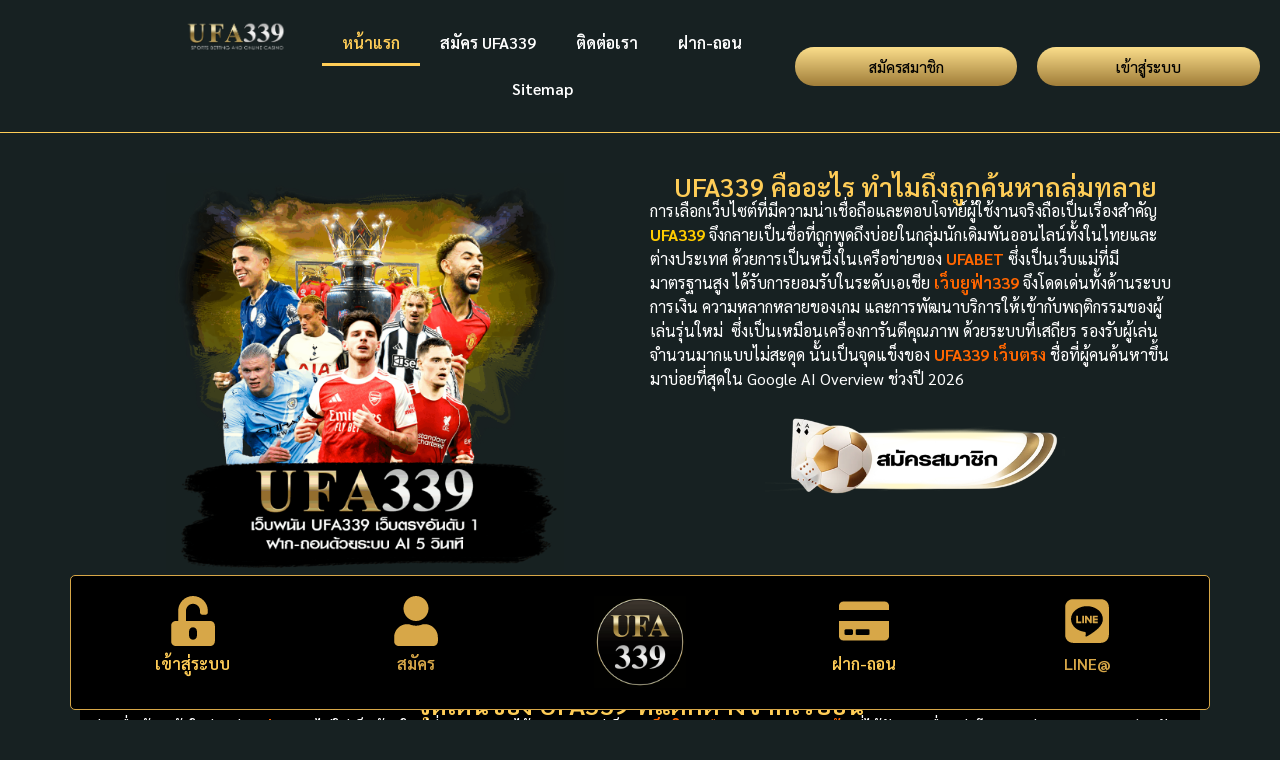

--- FILE ---
content_type: text/html; charset=UTF-8
request_url: https://ufa339.am/
body_size: 26775
content:
<!doctype html>
<html lang="th" prefix="og: https://ogp.me/ns#">
<head>
	<meta charset="UTF-8">
	<meta name="viewport" content="width=device-width, initial-scale=1">
	<link rel="profile" href="https://gmpg.org/xfn/11">
		<style>img:is([sizes="auto" i], [sizes^="auto," i]) { contain-intrinsic-size: 3000px 1500px }</style>
	
<!-- Search Engine Optimization by Rank Math - https://rankmath.com/ -->
<title>UFA339 เว็บตรง ยูฟ่าเบท ฝากถอนออโต้ รวดเร็ว ปลอดภัย 100%</title>
<meta name="description" content="UFA339 เว็บพนันออนไลน์ครบวงจร ใช้งานง่าย ปลอดภัย พร้อมเกมคาสิโนและกีฬาออนไลน์ เชื่อมต่อ UFABET สะดวกทุกการเล่น"/>
<meta name="robots" content="index, follow, max-snippet:-1, max-video-preview:-1, max-image-preview:large"/>
<link rel="canonical" href="https://ufa339.am/" />
<meta property="og:locale" content="th_TH" />
<meta property="og:type" content="website" />
<meta property="og:title" content="UFA339 เว็บตรง ยูฟ่าเบท ฝากถอนออโต้ รวดเร็ว ปลอดภัย 100%" />
<meta property="og:description" content="UFA339 เว็บพนันออนไลน์ครบวงจร ใช้งานง่าย ปลอดภัย พร้อมเกมคาสิโนและกีฬาออนไลน์ เชื่อมต่อ UFABET สะดวกทุกการเล่น" />
<meta property="og:url" content="https://ufa339.am/" />
<meta property="og:site_name" content="ufa339.am" />
<meta property="og:updated_time" content="2026-01-04T01:19:10+07:00" />
<meta property="og:image" content="https://ufa339.am/wp-content/uploads/2025/10/UFA339เว็บตรง.png" />
<meta property="og:image:secure_url" content="https://ufa339.am/wp-content/uploads/2025/10/UFA339เว็บตรง.png" />
<meta property="og:image:width" content="1040" />
<meta property="og:image:height" content="1040" />
<meta property="og:image:alt" content="UFA339 เว็บตรงอันดับ 1 ฝากถอน 5 วิ" />
<meta property="og:image:type" content="image/png" />
<meta property="article:published_time" content="2025-10-14T02:20:44+07:00" />
<meta property="article:modified_time" content="2026-01-04T01:19:10+07:00" />
<meta name="twitter:card" content="summary_large_image" />
<meta name="twitter:title" content="UFA339 เว็บตรง ยูฟ่าเบท ฝากถอนออโต้ รวดเร็ว ปลอดภัย 100%" />
<meta name="twitter:description" content="UFA339 เว็บพนันออนไลน์ครบวงจร ใช้งานง่าย ปลอดภัย พร้อมเกมคาสิโนและกีฬาออนไลน์ เชื่อมต่อ UFABET สะดวกทุกการเล่น" />
<meta name="twitter:image" content="https://ufa339.am/wp-content/uploads/2025/10/UFA339เว็บตรง.png" />
<meta name="twitter:label1" content="Written by" />
<meta name="twitter:data1" content="admin" />
<meta name="twitter:label2" content="Time to read" />
<meta name="twitter:data2" content="10 minutes" />
<script type="application/ld+json" class="rank-math-schema">{"@context":"https://schema.org","@graph":[{"@type":["Person","Organization"],"@id":"https://ufa339.am/#person","name":"ufa339","logo":{"@type":"ImageObject","@id":"https://ufa339.am/#logo","url":"https://ufa339.am/wp-content/uploads/2025/10/339-logo-png-150x150.png","contentUrl":"https://ufa339.am/wp-content/uploads/2025/10/339-logo-png-150x150.png","caption":"ufa339.am","inLanguage":"th"},"image":{"@type":"ImageObject","@id":"https://ufa339.am/#logo","url":"https://ufa339.am/wp-content/uploads/2025/10/339-logo-png-150x150.png","contentUrl":"https://ufa339.am/wp-content/uploads/2025/10/339-logo-png-150x150.png","caption":"ufa339.am","inLanguage":"th"}},{"@type":"WebSite","@id":"https://ufa339.am/#website","url":"https://ufa339.am","name":"ufa339.am","alternateName":"www.ufa339.am","publisher":{"@id":"https://ufa339.am/#person"},"inLanguage":"th","potentialAction":{"@type":"SearchAction","target":"https://ufa339.am/?s={search_term_string}","query-input":"required name=search_term_string"}},{"@type":"ImageObject","@id":"https://ufa339.am/wp-content/uploads/2025/10/UFA339\u0e40\u0e27\u0e47\u0e1a\u0e15\u0e23\u0e07.png","url":"https://ufa339.am/wp-content/uploads/2025/10/UFA339\u0e40\u0e27\u0e47\u0e1a\u0e15\u0e23\u0e07.png","width":"1040","height":"1040","caption":"UFA339 \u0e40\u0e27\u0e47\u0e1a\u0e15\u0e23\u0e07\u0e2d\u0e31\u0e19\u0e14\u0e31\u0e1a 1 \u0e1d\u0e32\u0e01\u0e16\u0e2d\u0e19 5 \u0e27\u0e34","inLanguage":"th"},{"@type":"WebPage","@id":"https://ufa339.am/#webpage","url":"https://ufa339.am/","name":"UFA339 \u0e40\u0e27\u0e47\u0e1a\u0e15\u0e23\u0e07 \u0e22\u0e39\u0e1f\u0e48\u0e32\u0e40\u0e1a\u0e17 \u0e1d\u0e32\u0e01\u0e16\u0e2d\u0e19\u0e2d\u0e2d\u0e42\u0e15\u0e49 \u0e23\u0e27\u0e14\u0e40\u0e23\u0e47\u0e27 \u0e1b\u0e25\u0e2d\u0e14\u0e20\u0e31\u0e22 100%","datePublished":"2025-10-14T02:20:44+07:00","dateModified":"2026-01-04T01:19:10+07:00","about":{"@id":"https://ufa339.am/#person"},"isPartOf":{"@id":"https://ufa339.am/#website"},"primaryImageOfPage":{"@id":"https://ufa339.am/wp-content/uploads/2025/10/UFA339\u0e40\u0e27\u0e47\u0e1a\u0e15\u0e23\u0e07.png"},"inLanguage":"th"},{"@type":"Person","@id":"https://ufa339.am/author/516434pwpadmin/","name":"admin","url":"https://ufa339.am/author/516434pwpadmin/","image":{"@type":"ImageObject","@id":"https://secure.gravatar.com/avatar/4406e4a937639d770fbe67ed3aac31ccb81d0c28189f7b4d906130a751ffc6d2?s=96&amp;d=mm&amp;r=g","url":"https://secure.gravatar.com/avatar/4406e4a937639d770fbe67ed3aac31ccb81d0c28189f7b4d906130a751ffc6d2?s=96&amp;d=mm&amp;r=g","caption":"admin","inLanguage":"th"},"sameAs":["https://ufa339.am"]},{"@type":"Article","headline":"UFA339 \u0e40\u0e27\u0e47\u0e1a\u0e15\u0e23\u0e07 \u0e22\u0e39\u0e1f\u0e48\u0e32\u0e40\u0e1a\u0e17 \u0e1d\u0e32\u0e01\u0e16\u0e2d\u0e19\u0e2d\u0e2d\u0e42\u0e15\u0e49 \u0e23\u0e27\u0e14\u0e40\u0e23\u0e47\u0e27 \u0e1b\u0e25\u0e2d\u0e14\u0e20\u0e31\u0e22 100%","keywords":"UFA339","datePublished":"2025-10-14T02:20:44+07:00","dateModified":"2026-01-04T01:19:10+07:00","author":{"@id":"https://ufa339.am/author/516434pwpadmin/","name":"admin"},"publisher":{"@id":"https://ufa339.am/#person"},"description":"UFA339 \u0e40\u0e27\u0e47\u0e1a\u0e1e\u0e19\u0e31\u0e19\u0e2d\u0e2d\u0e19\u0e44\u0e25\u0e19\u0e4c\u0e04\u0e23\u0e1a\u0e27\u0e07\u0e08\u0e23 \u0e43\u0e0a\u0e49\u0e07\u0e32\u0e19\u0e07\u0e48\u0e32\u0e22 \u0e1b\u0e25\u0e2d\u0e14\u0e20\u0e31\u0e22 \u0e1e\u0e23\u0e49\u0e2d\u0e21\u0e40\u0e01\u0e21\u0e04\u0e32\u0e2a\u0e34\u0e42\u0e19\u0e41\u0e25\u0e30\u0e01\u0e35\u0e2c\u0e32\u0e2d\u0e2d\u0e19\u0e44\u0e25\u0e19\u0e4c \u0e40\u0e0a\u0e37\u0e48\u0e2d\u0e21\u0e15\u0e48\u0e2d UFABET \u0e2a\u0e30\u0e14\u0e27\u0e01\u0e17\u0e38\u0e01\u0e01\u0e32\u0e23\u0e40\u0e25\u0e48\u0e19","name":"UFA339 \u0e40\u0e27\u0e47\u0e1a\u0e15\u0e23\u0e07 \u0e22\u0e39\u0e1f\u0e48\u0e32\u0e40\u0e1a\u0e17 \u0e1d\u0e32\u0e01\u0e16\u0e2d\u0e19\u0e2d\u0e2d\u0e42\u0e15\u0e49 \u0e23\u0e27\u0e14\u0e40\u0e23\u0e47\u0e27 \u0e1b\u0e25\u0e2d\u0e14\u0e20\u0e31\u0e22 100%","@id":"https://ufa339.am/#richSnippet","isPartOf":{"@id":"https://ufa339.am/#webpage"},"image":{"@id":"https://ufa339.am/wp-content/uploads/2025/10/UFA339\u0e40\u0e27\u0e47\u0e1a\u0e15\u0e23\u0e07.png"},"inLanguage":"th","mainEntityOfPage":{"@id":"https://ufa339.am/#webpage"}}]}</script>
<meta name="google-site-verification" content="MsidB5qFnyz_Ok9GiO_UYZ0yTnJUz_Lrg2SmQe5F_-M" />
<!-- /Rank Math WordPress SEO plugin -->

<link rel="alternate" type="application/rss+xml" title="UFA339 &raquo; ฟีด" href="https://ufa339.am/feed/" />
<script>
window._wpemojiSettings = {"baseUrl":"https:\/\/s.w.org\/images\/core\/emoji\/16.0.1\/72x72\/","ext":".png","svgUrl":"https:\/\/s.w.org\/images\/core\/emoji\/16.0.1\/svg\/","svgExt":".svg","source":{"concatemoji":"https:\/\/ufa339.am\/wp-includes\/js\/wp-emoji-release.min.js?ver=6.8.3"}};
/*! This file is auto-generated */
!function(s,n){var o,i,e;function c(e){try{var t={supportTests:e,timestamp:(new Date).valueOf()};sessionStorage.setItem(o,JSON.stringify(t))}catch(e){}}function p(e,t,n){e.clearRect(0,0,e.canvas.width,e.canvas.height),e.fillText(t,0,0);var t=new Uint32Array(e.getImageData(0,0,e.canvas.width,e.canvas.height).data),a=(e.clearRect(0,0,e.canvas.width,e.canvas.height),e.fillText(n,0,0),new Uint32Array(e.getImageData(0,0,e.canvas.width,e.canvas.height).data));return t.every(function(e,t){return e===a[t]})}function u(e,t){e.clearRect(0,0,e.canvas.width,e.canvas.height),e.fillText(t,0,0);for(var n=e.getImageData(16,16,1,1),a=0;a<n.data.length;a++)if(0!==n.data[a])return!1;return!0}function f(e,t,n,a){switch(t){case"flag":return n(e,"\ud83c\udff3\ufe0f\u200d\u26a7\ufe0f","\ud83c\udff3\ufe0f\u200b\u26a7\ufe0f")?!1:!n(e,"\ud83c\udde8\ud83c\uddf6","\ud83c\udde8\u200b\ud83c\uddf6")&&!n(e,"\ud83c\udff4\udb40\udc67\udb40\udc62\udb40\udc65\udb40\udc6e\udb40\udc67\udb40\udc7f","\ud83c\udff4\u200b\udb40\udc67\u200b\udb40\udc62\u200b\udb40\udc65\u200b\udb40\udc6e\u200b\udb40\udc67\u200b\udb40\udc7f");case"emoji":return!a(e,"\ud83e\udedf")}return!1}function g(e,t,n,a){var r="undefined"!=typeof WorkerGlobalScope&&self instanceof WorkerGlobalScope?new OffscreenCanvas(300,150):s.createElement("canvas"),o=r.getContext("2d",{willReadFrequently:!0}),i=(o.textBaseline="top",o.font="600 32px Arial",{});return e.forEach(function(e){i[e]=t(o,e,n,a)}),i}function t(e){var t=s.createElement("script");t.src=e,t.defer=!0,s.head.appendChild(t)}"undefined"!=typeof Promise&&(o="wpEmojiSettingsSupports",i=["flag","emoji"],n.supports={everything:!0,everythingExceptFlag:!0},e=new Promise(function(e){s.addEventListener("DOMContentLoaded",e,{once:!0})}),new Promise(function(t){var n=function(){try{var e=JSON.parse(sessionStorage.getItem(o));if("object"==typeof e&&"number"==typeof e.timestamp&&(new Date).valueOf()<e.timestamp+604800&&"object"==typeof e.supportTests)return e.supportTests}catch(e){}return null}();if(!n){if("undefined"!=typeof Worker&&"undefined"!=typeof OffscreenCanvas&&"undefined"!=typeof URL&&URL.createObjectURL&&"undefined"!=typeof Blob)try{var e="postMessage("+g.toString()+"("+[JSON.stringify(i),f.toString(),p.toString(),u.toString()].join(",")+"));",a=new Blob([e],{type:"text/javascript"}),r=new Worker(URL.createObjectURL(a),{name:"wpTestEmojiSupports"});return void(r.onmessage=function(e){c(n=e.data),r.terminate(),t(n)})}catch(e){}c(n=g(i,f,p,u))}t(n)}).then(function(e){for(var t in e)n.supports[t]=e[t],n.supports.everything=n.supports.everything&&n.supports[t],"flag"!==t&&(n.supports.everythingExceptFlag=n.supports.everythingExceptFlag&&n.supports[t]);n.supports.everythingExceptFlag=n.supports.everythingExceptFlag&&!n.supports.flag,n.DOMReady=!1,n.readyCallback=function(){n.DOMReady=!0}}).then(function(){return e}).then(function(){var e;n.supports.everything||(n.readyCallback(),(e=n.source||{}).concatemoji?t(e.concatemoji):e.wpemoji&&e.twemoji&&(t(e.twemoji),t(e.wpemoji)))}))}((window,document),window._wpemojiSettings);
</script>
<style id='wp-emoji-styles-inline-css'>

	img.wp-smiley, img.emoji {
		display: inline !important;
		border: none !important;
		box-shadow: none !important;
		height: 1em !important;
		width: 1em !important;
		margin: 0 0.07em !important;
		vertical-align: -0.1em !important;
		background: none !important;
		padding: 0 !important;
	}
</style>
<style id='global-styles-inline-css'>
:root{--wp--preset--aspect-ratio--square: 1;--wp--preset--aspect-ratio--4-3: 4/3;--wp--preset--aspect-ratio--3-4: 3/4;--wp--preset--aspect-ratio--3-2: 3/2;--wp--preset--aspect-ratio--2-3: 2/3;--wp--preset--aspect-ratio--16-9: 16/9;--wp--preset--aspect-ratio--9-16: 9/16;--wp--preset--color--black: #000000;--wp--preset--color--cyan-bluish-gray: #abb8c3;--wp--preset--color--white: #ffffff;--wp--preset--color--pale-pink: #f78da7;--wp--preset--color--vivid-red: #cf2e2e;--wp--preset--color--luminous-vivid-orange: #ff6900;--wp--preset--color--luminous-vivid-amber: #fcb900;--wp--preset--color--light-green-cyan: #7bdcb5;--wp--preset--color--vivid-green-cyan: #00d084;--wp--preset--color--pale-cyan-blue: #8ed1fc;--wp--preset--color--vivid-cyan-blue: #0693e3;--wp--preset--color--vivid-purple: #9b51e0;--wp--preset--gradient--vivid-cyan-blue-to-vivid-purple: linear-gradient(135deg,rgba(6,147,227,1) 0%,rgb(155,81,224) 100%);--wp--preset--gradient--light-green-cyan-to-vivid-green-cyan: linear-gradient(135deg,rgb(122,220,180) 0%,rgb(0,208,130) 100%);--wp--preset--gradient--luminous-vivid-amber-to-luminous-vivid-orange: linear-gradient(135deg,rgba(252,185,0,1) 0%,rgba(255,105,0,1) 100%);--wp--preset--gradient--luminous-vivid-orange-to-vivid-red: linear-gradient(135deg,rgba(255,105,0,1) 0%,rgb(207,46,46) 100%);--wp--preset--gradient--very-light-gray-to-cyan-bluish-gray: linear-gradient(135deg,rgb(238,238,238) 0%,rgb(169,184,195) 100%);--wp--preset--gradient--cool-to-warm-spectrum: linear-gradient(135deg,rgb(74,234,220) 0%,rgb(151,120,209) 20%,rgb(207,42,186) 40%,rgb(238,44,130) 60%,rgb(251,105,98) 80%,rgb(254,248,76) 100%);--wp--preset--gradient--blush-light-purple: linear-gradient(135deg,rgb(255,206,236) 0%,rgb(152,150,240) 100%);--wp--preset--gradient--blush-bordeaux: linear-gradient(135deg,rgb(254,205,165) 0%,rgb(254,45,45) 50%,rgb(107,0,62) 100%);--wp--preset--gradient--luminous-dusk: linear-gradient(135deg,rgb(255,203,112) 0%,rgb(199,81,192) 50%,rgb(65,88,208) 100%);--wp--preset--gradient--pale-ocean: linear-gradient(135deg,rgb(255,245,203) 0%,rgb(182,227,212) 50%,rgb(51,167,181) 100%);--wp--preset--gradient--electric-grass: linear-gradient(135deg,rgb(202,248,128) 0%,rgb(113,206,126) 100%);--wp--preset--gradient--midnight: linear-gradient(135deg,rgb(2,3,129) 0%,rgb(40,116,252) 100%);--wp--preset--font-size--small: 13px;--wp--preset--font-size--medium: 20px;--wp--preset--font-size--large: 36px;--wp--preset--font-size--x-large: 42px;--wp--preset--spacing--20: 0.44rem;--wp--preset--spacing--30: 0.67rem;--wp--preset--spacing--40: 1rem;--wp--preset--spacing--50: 1.5rem;--wp--preset--spacing--60: 2.25rem;--wp--preset--spacing--70: 3.38rem;--wp--preset--spacing--80: 5.06rem;--wp--preset--shadow--natural: 6px 6px 9px rgba(0, 0, 0, 0.2);--wp--preset--shadow--deep: 12px 12px 50px rgba(0, 0, 0, 0.4);--wp--preset--shadow--sharp: 6px 6px 0px rgba(0, 0, 0, 0.2);--wp--preset--shadow--outlined: 6px 6px 0px -3px rgba(255, 255, 255, 1), 6px 6px rgba(0, 0, 0, 1);--wp--preset--shadow--crisp: 6px 6px 0px rgba(0, 0, 0, 1);}:root { --wp--style--global--content-size: 800px;--wp--style--global--wide-size: 1200px; }:where(body) { margin: 0; }.wp-site-blocks > .alignleft { float: left; margin-right: 2em; }.wp-site-blocks > .alignright { float: right; margin-left: 2em; }.wp-site-blocks > .aligncenter { justify-content: center; margin-left: auto; margin-right: auto; }:where(.wp-site-blocks) > * { margin-block-start: 24px; margin-block-end: 0; }:where(.wp-site-blocks) > :first-child { margin-block-start: 0; }:where(.wp-site-blocks) > :last-child { margin-block-end: 0; }:root { --wp--style--block-gap: 24px; }:root :where(.is-layout-flow) > :first-child{margin-block-start: 0;}:root :where(.is-layout-flow) > :last-child{margin-block-end: 0;}:root :where(.is-layout-flow) > *{margin-block-start: 24px;margin-block-end: 0;}:root :where(.is-layout-constrained) > :first-child{margin-block-start: 0;}:root :where(.is-layout-constrained) > :last-child{margin-block-end: 0;}:root :where(.is-layout-constrained) > *{margin-block-start: 24px;margin-block-end: 0;}:root :where(.is-layout-flex){gap: 24px;}:root :where(.is-layout-grid){gap: 24px;}.is-layout-flow > .alignleft{float: left;margin-inline-start: 0;margin-inline-end: 2em;}.is-layout-flow > .alignright{float: right;margin-inline-start: 2em;margin-inline-end: 0;}.is-layout-flow > .aligncenter{margin-left: auto !important;margin-right: auto !important;}.is-layout-constrained > .alignleft{float: left;margin-inline-start: 0;margin-inline-end: 2em;}.is-layout-constrained > .alignright{float: right;margin-inline-start: 2em;margin-inline-end: 0;}.is-layout-constrained > .aligncenter{margin-left: auto !important;margin-right: auto !important;}.is-layout-constrained > :where(:not(.alignleft):not(.alignright):not(.alignfull)){max-width: var(--wp--style--global--content-size);margin-left: auto !important;margin-right: auto !important;}.is-layout-constrained > .alignwide{max-width: var(--wp--style--global--wide-size);}body .is-layout-flex{display: flex;}.is-layout-flex{flex-wrap: wrap;align-items: center;}.is-layout-flex > :is(*, div){margin: 0;}body .is-layout-grid{display: grid;}.is-layout-grid > :is(*, div){margin: 0;}body{padding-top: 0px;padding-right: 0px;padding-bottom: 0px;padding-left: 0px;}a:where(:not(.wp-element-button)){text-decoration: underline;}:root :where(.wp-element-button, .wp-block-button__link){background-color: #32373c;border-width: 0;color: #fff;font-family: inherit;font-size: inherit;line-height: inherit;padding: calc(0.667em + 2px) calc(1.333em + 2px);text-decoration: none;}.has-black-color{color: var(--wp--preset--color--black) !important;}.has-cyan-bluish-gray-color{color: var(--wp--preset--color--cyan-bluish-gray) !important;}.has-white-color{color: var(--wp--preset--color--white) !important;}.has-pale-pink-color{color: var(--wp--preset--color--pale-pink) !important;}.has-vivid-red-color{color: var(--wp--preset--color--vivid-red) !important;}.has-luminous-vivid-orange-color{color: var(--wp--preset--color--luminous-vivid-orange) !important;}.has-luminous-vivid-amber-color{color: var(--wp--preset--color--luminous-vivid-amber) !important;}.has-light-green-cyan-color{color: var(--wp--preset--color--light-green-cyan) !important;}.has-vivid-green-cyan-color{color: var(--wp--preset--color--vivid-green-cyan) !important;}.has-pale-cyan-blue-color{color: var(--wp--preset--color--pale-cyan-blue) !important;}.has-vivid-cyan-blue-color{color: var(--wp--preset--color--vivid-cyan-blue) !important;}.has-vivid-purple-color{color: var(--wp--preset--color--vivid-purple) !important;}.has-black-background-color{background-color: var(--wp--preset--color--black) !important;}.has-cyan-bluish-gray-background-color{background-color: var(--wp--preset--color--cyan-bluish-gray) !important;}.has-white-background-color{background-color: var(--wp--preset--color--white) !important;}.has-pale-pink-background-color{background-color: var(--wp--preset--color--pale-pink) !important;}.has-vivid-red-background-color{background-color: var(--wp--preset--color--vivid-red) !important;}.has-luminous-vivid-orange-background-color{background-color: var(--wp--preset--color--luminous-vivid-orange) !important;}.has-luminous-vivid-amber-background-color{background-color: var(--wp--preset--color--luminous-vivid-amber) !important;}.has-light-green-cyan-background-color{background-color: var(--wp--preset--color--light-green-cyan) !important;}.has-vivid-green-cyan-background-color{background-color: var(--wp--preset--color--vivid-green-cyan) !important;}.has-pale-cyan-blue-background-color{background-color: var(--wp--preset--color--pale-cyan-blue) !important;}.has-vivid-cyan-blue-background-color{background-color: var(--wp--preset--color--vivid-cyan-blue) !important;}.has-vivid-purple-background-color{background-color: var(--wp--preset--color--vivid-purple) !important;}.has-black-border-color{border-color: var(--wp--preset--color--black) !important;}.has-cyan-bluish-gray-border-color{border-color: var(--wp--preset--color--cyan-bluish-gray) !important;}.has-white-border-color{border-color: var(--wp--preset--color--white) !important;}.has-pale-pink-border-color{border-color: var(--wp--preset--color--pale-pink) !important;}.has-vivid-red-border-color{border-color: var(--wp--preset--color--vivid-red) !important;}.has-luminous-vivid-orange-border-color{border-color: var(--wp--preset--color--luminous-vivid-orange) !important;}.has-luminous-vivid-amber-border-color{border-color: var(--wp--preset--color--luminous-vivid-amber) !important;}.has-light-green-cyan-border-color{border-color: var(--wp--preset--color--light-green-cyan) !important;}.has-vivid-green-cyan-border-color{border-color: var(--wp--preset--color--vivid-green-cyan) !important;}.has-pale-cyan-blue-border-color{border-color: var(--wp--preset--color--pale-cyan-blue) !important;}.has-vivid-cyan-blue-border-color{border-color: var(--wp--preset--color--vivid-cyan-blue) !important;}.has-vivid-purple-border-color{border-color: var(--wp--preset--color--vivid-purple) !important;}.has-vivid-cyan-blue-to-vivid-purple-gradient-background{background: var(--wp--preset--gradient--vivid-cyan-blue-to-vivid-purple) !important;}.has-light-green-cyan-to-vivid-green-cyan-gradient-background{background: var(--wp--preset--gradient--light-green-cyan-to-vivid-green-cyan) !important;}.has-luminous-vivid-amber-to-luminous-vivid-orange-gradient-background{background: var(--wp--preset--gradient--luminous-vivid-amber-to-luminous-vivid-orange) !important;}.has-luminous-vivid-orange-to-vivid-red-gradient-background{background: var(--wp--preset--gradient--luminous-vivid-orange-to-vivid-red) !important;}.has-very-light-gray-to-cyan-bluish-gray-gradient-background{background: var(--wp--preset--gradient--very-light-gray-to-cyan-bluish-gray) !important;}.has-cool-to-warm-spectrum-gradient-background{background: var(--wp--preset--gradient--cool-to-warm-spectrum) !important;}.has-blush-light-purple-gradient-background{background: var(--wp--preset--gradient--blush-light-purple) !important;}.has-blush-bordeaux-gradient-background{background: var(--wp--preset--gradient--blush-bordeaux) !important;}.has-luminous-dusk-gradient-background{background: var(--wp--preset--gradient--luminous-dusk) !important;}.has-pale-ocean-gradient-background{background: var(--wp--preset--gradient--pale-ocean) !important;}.has-electric-grass-gradient-background{background: var(--wp--preset--gradient--electric-grass) !important;}.has-midnight-gradient-background{background: var(--wp--preset--gradient--midnight) !important;}.has-small-font-size{font-size: var(--wp--preset--font-size--small) !important;}.has-medium-font-size{font-size: var(--wp--preset--font-size--medium) !important;}.has-large-font-size{font-size: var(--wp--preset--font-size--large) !important;}.has-x-large-font-size{font-size: var(--wp--preset--font-size--x-large) !important;}
:root :where(.wp-block-pullquote){font-size: 1.5em;line-height: 1.6;}
</style>
<link rel='stylesheet' id='wp-components-css' href='https://ufa339.am/wp-includes/css/dist/components/style.min.css?ver=6.8.3' media='all' />
<link rel='stylesheet' id='godaddy-styles-css' href='https://ufa339.am/wp-content/mu-plugins/vendor/wpex/godaddy-launch/includes/Dependencies/GoDaddy/Styles/build/latest.css?ver=2.0.2' media='all' />
<link rel='stylesheet' id='hello-elementor-css' href='https://ufa339.am/wp-content/themes/hello-elementor/assets/css/reset.css?ver=3.4.6' media='all' />
<link rel='stylesheet' id='hello-elementor-theme-style-css' href='https://ufa339.am/wp-content/themes/hello-elementor/assets/css/theme.css?ver=3.4.6' media='all' />
<link rel='stylesheet' id='hello-elementor-header-footer-css' href='https://ufa339.am/wp-content/themes/hello-elementor/assets/css/header-footer.css?ver=3.4.6' media='all' />
<link rel='stylesheet' id='elementor-frontend-css' href='https://ufa339.am/wp-content/plugins/elementor/assets/css/frontend.min.css?ver=3.34.2' media='all' />
<link rel='stylesheet' id='elementor-post-31-css' href='https://ufa339.am/wp-content/uploads/elementor/css/post-31.css?ver=1769021692' media='all' />
<link rel='stylesheet' id='widget-image-css' href='https://ufa339.am/wp-content/plugins/elementor/assets/css/widget-image.min.css?ver=3.34.2' media='all' />
<link rel='stylesheet' id='widget-nav-menu-css' href='https://ufa339.am/wp-content/plugins/elementor-pro/assets/css/widget-nav-menu.min.css?ver=3.34.1' media='all' />
<link rel='stylesheet' id='e-animation-grow-css' href='https://ufa339.am/wp-content/plugins/elementor/assets/lib/animations/styles/e-animation-grow.min.css?ver=3.34.2' media='all' />
<link rel='stylesheet' id='widget-divider-css' href='https://ufa339.am/wp-content/plugins/elementor/assets/css/widget-divider.min.css?ver=3.34.2' media='all' />
<link rel='stylesheet' id='widget-icon-box-css' href='https://ufa339.am/wp-content/plugins/elementor/assets/css/widget-icon-box.min.css?ver=3.34.2' media='all' />
<link rel='stylesheet' id='e-animation-bounceInDown-css' href='https://ufa339.am/wp-content/plugins/elementor/assets/lib/animations/styles/bounceInDown.min.css?ver=3.34.2' media='all' />
<link rel='stylesheet' id='widget-heading-css' href='https://ufa339.am/wp-content/plugins/elementor/assets/css/widget-heading.min.css?ver=3.34.2' media='all' />
<link rel='stylesheet' id='elementor-post-32-css' href='https://ufa339.am/wp-content/uploads/elementor/css/post-32.css?ver=1769021693' media='all' />
<link rel='stylesheet' id='elementor-post-46-css' href='https://ufa339.am/wp-content/uploads/elementor/css/post-46.css?ver=1769021693' media='all' />
<link rel='stylesheet' id='elementor-post-72-css' href='https://ufa339.am/wp-content/uploads/elementor/css/post-72.css?ver=1769021693' media='all' />
<link rel='stylesheet' id='elementor-gf-sarabun-css' href='https://fonts.googleapis.com/css?family=Sarabun:100,100italic,200,200italic,300,300italic,400,400italic,500,500italic,600,600italic,700,700italic,800,800italic,900,900italic&#038;display=swap' media='all' />
<link rel='stylesheet' id='elementor-gf-prompt-css' href='https://fonts.googleapis.com/css?family=Prompt:100,100italic,200,200italic,300,300italic,400,400italic,500,500italic,600,600italic,700,700italic,800,800italic,900,900italic&#038;display=swap' media='all' />
<script src="https://ufa339.am/wp-includes/js/jquery/jquery.min.js?ver=3.7.1" id="jquery-core-js"></script>
<script src="https://ufa339.am/wp-includes/js/jquery/jquery-migrate.min.js?ver=3.4.1" id="jquery-migrate-js"></script>
<link rel="https://api.w.org/" href="https://ufa339.am/wp-json/" /><link rel="alternate" title="JSON" type="application/json" href="https://ufa339.am/wp-json/wp/v2/pages/32" /><link rel="EditURI" type="application/rsd+xml" title="RSD" href="https://ufa339.am/xmlrpc.php?rsd" />
<meta name="generator" content="WordPress 6.8.3" />
<link rel='shortlink' href='https://ufa339.am/' />
<link rel="alternate" title="oEmbed (JSON)" type="application/json+oembed" href="https://ufa339.am/wp-json/oembed/1.0/embed?url=https%3A%2F%2Fufa339.am%2F" />
<link rel="alternate" title="oEmbed (XML)" type="text/xml+oembed" href="https://ufa339.am/wp-json/oembed/1.0/embed?url=https%3A%2F%2Fufa339.am%2F&#038;format=xml" />
<meta name="generator" content="Elementor 3.34.2; features: e_font_icon_svg, additional_custom_breakpoints; settings: css_print_method-external, google_font-enabled, font_display-swap">
			<style>
				.e-con.e-parent:nth-of-type(n+4):not(.e-lazyloaded):not(.e-no-lazyload),
				.e-con.e-parent:nth-of-type(n+4):not(.e-lazyloaded):not(.e-no-lazyload) * {
					background-image: none !important;
				}
				@media screen and (max-height: 1024px) {
					.e-con.e-parent:nth-of-type(n+3):not(.e-lazyloaded):not(.e-no-lazyload),
					.e-con.e-parent:nth-of-type(n+3):not(.e-lazyloaded):not(.e-no-lazyload) * {
						background-image: none !important;
					}
				}
				@media screen and (max-height: 640px) {
					.e-con.e-parent:nth-of-type(n+2):not(.e-lazyloaded):not(.e-no-lazyload),
					.e-con.e-parent:nth-of-type(n+2):not(.e-lazyloaded):not(.e-no-lazyload) * {
						background-image: none !important;
					}
				}
			</style>
			<link rel="icon" href="https://ufa339.am/wp-content/uploads/2025/10/cropped-UFA339-เว็บแม่-32x32.png" sizes="32x32" />
<link rel="icon" href="https://ufa339.am/wp-content/uploads/2025/10/cropped-UFA339-เว็บแม่-192x192.png" sizes="192x192" />
<link rel="apple-touch-icon" href="https://ufa339.am/wp-content/uploads/2025/10/cropped-UFA339-เว็บแม่-180x180.png" />
<meta name="msapplication-TileImage" content="https://ufa339.am/wp-content/uploads/2025/10/cropped-UFA339-เว็บแม่-270x270.png" />
	<!-- Fonts Plugin CSS - https://fontsplugin.com/ -->
	<style>
			</style>
	<!-- Fonts Plugin CSS -->
	</head>
<body class="home wp-singular page-template-default page page-id-32 wp-custom-logo wp-embed-responsive wp-theme-hello-elementor hello-elementor-default elementor-default elementor-kit-31 elementor-page elementor-page-32">


<a class="skip-link screen-reader-text" href="#content">Skip to content</a>

		<header data-elementor-type="header" data-elementor-id="46" class="elementor elementor-46 elementor-location-header" data-elementor-post-type="elementor_library">
			<div class="elementor-element elementor-element-08f34cc e-con-full elementor-hidden-tablet elementor-hidden-mobile e-flex e-con e-parent" data-id="08f34cc" data-element_type="container">
		<div class="elementor-element elementor-element-22f6ab5 e-con-full e-flex e-con e-child" data-id="22f6ab5" data-element_type="container">
				<div class="elementor-element elementor-element-f82cf5a elementor-widget elementor-widget-theme-site-logo elementor-widget-image" data-id="f82cf5a" data-element_type="widget" data-widget_type="theme-site-logo.default">
											<a href="https://ufa339.am">
			<img fetchpriority="high" width="917" height="299" src="https://ufa339.am/wp-content/uploads/2025/10/339-logo-png.png" class="attachment-full size-full wp-image-57" alt="UFA339 เว็บแท้ จาก UFABET" srcset="https://ufa339.am/wp-content/uploads/2025/10/339-logo-png.png 917w, https://ufa339.am/wp-content/uploads/2025/10/339-logo-png-300x98.png 300w, https://ufa339.am/wp-content/uploads/2025/10/339-logo-png-768x250.png 768w" sizes="(max-width: 917px) 100vw, 917px" />				</a>
											</div>
				</div>
		<div class="elementor-element elementor-element-e3ec407 e-flex e-con-boxed e-con e-child" data-id="e3ec407" data-element_type="container">
					<div class="e-con-inner">
				<div class="elementor-element elementor-element-bbd3c74 elementor-nav-menu__align-center elementor-nav-menu--dropdown-tablet elementor-nav-menu__text-align-aside elementor-nav-menu--toggle elementor-nav-menu--burger elementor-widget elementor-widget-nav-menu" data-id="bbd3c74" data-element_type="widget" data-settings="{&quot;layout&quot;:&quot;horizontal&quot;,&quot;submenu_icon&quot;:{&quot;value&quot;:&quot;&lt;svg aria-hidden=\&quot;true\&quot; class=\&quot;e-font-icon-svg e-fas-caret-down\&quot; viewBox=\&quot;0 0 320 512\&quot; xmlns=\&quot;http:\/\/www.w3.org\/2000\/svg\&quot;&gt;&lt;path d=\&quot;M31.3 192h257.3c17.8 0 26.7 21.5 14.1 34.1L174.1 354.8c-7.8 7.8-20.5 7.8-28.3 0L17.2 226.1C4.6 213.5 13.5 192 31.3 192z\&quot;&gt;&lt;\/path&gt;&lt;\/svg&gt;&quot;,&quot;library&quot;:&quot;fa-solid&quot;},&quot;toggle&quot;:&quot;burger&quot;}" data-widget_type="nav-menu.default">
								<nav aria-label="Menu" class="elementor-nav-menu--main elementor-nav-menu__container elementor-nav-menu--layout-horizontal e--pointer-underline e--animation-fade">
				<ul id="menu-1-bbd3c74" class="elementor-nav-menu"><li class="menu-item menu-item-type-post_type menu-item-object-page menu-item-home current-menu-item page_item page-item-32 current_page_item menu-item-295"><a href="https://ufa339.am/" aria-current="page" class="elementor-item elementor-item-active">หน้าแรก</a></li>
<li class="menu-item menu-item-type-post_type menu-item-object-page menu-item-294"><a href="https://ufa339.am/ufa339-register/" class="elementor-item">สมัคร UFA339</a></li>
<li class="menu-item menu-item-type-post_type menu-item-object-page menu-item-293"><a href="https://ufa339.am/contact-us/" class="elementor-item">ติดต่อเรา</a></li>
<li class="menu-item menu-item-type-custom menu-item-object-custom menu-item-296"><a href="https://tinyurl.com/43dknrnt" class="elementor-item">ฝาก-ถอน</a></li>
<li class="menu-item menu-item-type-custom menu-item-object-custom menu-item-297"><a href="https://ufa339.am/sitemap_index.xml" class="elementor-item">Sitemap</a></li>
</ul>			</nav>
					<div class="elementor-menu-toggle" role="button" tabindex="0" aria-label="Menu Toggle" aria-expanded="false">
			<svg aria-hidden="true" role="presentation" class="elementor-menu-toggle__icon--open e-font-icon-svg e-eicon-menu-bar" viewBox="0 0 1000 1000" xmlns="http://www.w3.org/2000/svg"><path d="M104 333H896C929 333 958 304 958 271S929 208 896 208H104C71 208 42 237 42 271S71 333 104 333ZM104 583H896C929 583 958 554 958 521S929 458 896 458H104C71 458 42 487 42 521S71 583 104 583ZM104 833H896C929 833 958 804 958 771S929 708 896 708H104C71 708 42 737 42 771S71 833 104 833Z"></path></svg><svg aria-hidden="true" role="presentation" class="elementor-menu-toggle__icon--close e-font-icon-svg e-eicon-close" viewBox="0 0 1000 1000" xmlns="http://www.w3.org/2000/svg"><path d="M742 167L500 408 258 167C246 154 233 150 217 150 196 150 179 158 167 167 154 179 150 196 150 212 150 229 154 242 171 254L408 500 167 742C138 771 138 800 167 829 196 858 225 858 254 829L496 587 738 829C750 842 767 846 783 846 800 846 817 842 829 829 842 817 846 804 846 783 846 767 842 750 829 737L588 500 833 258C863 229 863 200 833 171 804 137 775 137 742 167Z"></path></svg>		</div>
					<nav class="elementor-nav-menu--dropdown elementor-nav-menu__container" aria-hidden="true">
				<ul id="menu-2-bbd3c74" class="elementor-nav-menu"><li class="menu-item menu-item-type-post_type menu-item-object-page menu-item-home current-menu-item page_item page-item-32 current_page_item menu-item-295"><a href="https://ufa339.am/" aria-current="page" class="elementor-item elementor-item-active" tabindex="-1">หน้าแรก</a></li>
<li class="menu-item menu-item-type-post_type menu-item-object-page menu-item-294"><a href="https://ufa339.am/ufa339-register/" class="elementor-item" tabindex="-1">สมัคร UFA339</a></li>
<li class="menu-item menu-item-type-post_type menu-item-object-page menu-item-293"><a href="https://ufa339.am/contact-us/" class="elementor-item" tabindex="-1">ติดต่อเรา</a></li>
<li class="menu-item menu-item-type-custom menu-item-object-custom menu-item-296"><a href="https://tinyurl.com/43dknrnt" class="elementor-item" tabindex="-1">ฝาก-ถอน</a></li>
<li class="menu-item menu-item-type-custom menu-item-object-custom menu-item-297"><a href="https://ufa339.am/sitemap_index.xml" class="elementor-item" tabindex="-1">Sitemap</a></li>
</ul>			</nav>
						</div>
					</div>
				</div>
		<div class="elementor-element elementor-element-8a7fdfa e-grid e-con-boxed e-con e-child" data-id="8a7fdfa" data-element_type="container">
					<div class="e-con-inner">
				<div class="elementor-element elementor-element-78780ce elementor-align-justify elementor-widget elementor-widget-button" data-id="78780ce" data-element_type="widget" data-widget_type="button.default">
										<a class="elementor-button elementor-button-link elementor-size-sm elementor-animation-grow" href="https://member.ufa339.am/register?s=ufa339&#038;lang=">
						<span class="elementor-button-content-wrapper">
									<span class="elementor-button-text">สมัครสมาชิก</span>
					</span>
					</a>
								</div>
				<div class="elementor-element elementor-element-62a9805 elementor-align-justify elementor-widget elementor-widget-button" data-id="62a9805" data-element_type="widget" data-widget_type="button.default">
										<a class="elementor-button elementor-button-link elementor-size-sm elementor-animation-grow" href="https://member.ufa339.am/login">
						<span class="elementor-button-content-wrapper">
									<span class="elementor-button-text">เข้าสู่ระบบ</span>
					</span>
					</a>
								</div>
					</div>
				</div>
				</div>
		<div class="elementor-element elementor-element-62bb498 e-con-full elementor-hidden-desktop e-flex e-con e-parent" data-id="62bb498" data-element_type="container">
		<div class="elementor-element elementor-element-a504ef0 e-flex e-con-boxed e-con e-child" data-id="a504ef0" data-element_type="container">
					<div class="e-con-inner">
				<div class="elementor-element elementor-element-a1944fc elementor-widget elementor-widget-theme-site-logo elementor-widget-image" data-id="a1944fc" data-element_type="widget" data-widget_type="theme-site-logo.default">
											<a href="https://ufa339.am">
			<img fetchpriority="high" width="917" height="299" src="https://ufa339.am/wp-content/uploads/2025/10/339-logo-png.png" class="attachment-full size-full wp-image-57" alt="UFA339 เว็บแท้ จาก UFABET" srcset="https://ufa339.am/wp-content/uploads/2025/10/339-logo-png.png 917w, https://ufa339.am/wp-content/uploads/2025/10/339-logo-png-300x98.png 300w, https://ufa339.am/wp-content/uploads/2025/10/339-logo-png-768x250.png 768w" sizes="(max-width: 917px) 100vw, 917px" />				</a>
											</div>
					</div>
				</div>
		<div class="elementor-element elementor-element-a915f0d elementor-hidden-mobile e-flex e-con-boxed e-con e-child" data-id="a915f0d" data-element_type="container">
					<div class="e-con-inner">
				<div class="elementor-element elementor-element-eb7e2eb elementor-nav-menu--dropdown-tablet elementor-nav-menu__text-align-aside elementor-nav-menu--toggle elementor-nav-menu--burger elementor-widget elementor-widget-nav-menu" data-id="eb7e2eb" data-element_type="widget" data-settings="{&quot;layout&quot;:&quot;horizontal&quot;,&quot;submenu_icon&quot;:{&quot;value&quot;:&quot;&lt;svg aria-hidden=\&quot;true\&quot; class=\&quot;e-font-icon-svg e-fas-caret-down\&quot; viewBox=\&quot;0 0 320 512\&quot; xmlns=\&quot;http:\/\/www.w3.org\/2000\/svg\&quot;&gt;&lt;path d=\&quot;M31.3 192h257.3c17.8 0 26.7 21.5 14.1 34.1L174.1 354.8c-7.8 7.8-20.5 7.8-28.3 0L17.2 226.1C4.6 213.5 13.5 192 31.3 192z\&quot;&gt;&lt;\/path&gt;&lt;\/svg&gt;&quot;,&quot;library&quot;:&quot;fa-solid&quot;},&quot;toggle&quot;:&quot;burger&quot;}" data-widget_type="nav-menu.default">
								<nav aria-label="Menu" class="elementor-nav-menu--main elementor-nav-menu__container elementor-nav-menu--layout-horizontal e--pointer-underline e--animation-fade">
				<ul id="menu-1-eb7e2eb" class="elementor-nav-menu"><li class="menu-item menu-item-type-post_type menu-item-object-page menu-item-home current-menu-item page_item page-item-32 current_page_item menu-item-295"><a href="https://ufa339.am/" aria-current="page" class="elementor-item elementor-item-active">หน้าแรก</a></li>
<li class="menu-item menu-item-type-post_type menu-item-object-page menu-item-294"><a href="https://ufa339.am/ufa339-register/" class="elementor-item">สมัคร UFA339</a></li>
<li class="menu-item menu-item-type-post_type menu-item-object-page menu-item-293"><a href="https://ufa339.am/contact-us/" class="elementor-item">ติดต่อเรา</a></li>
<li class="menu-item menu-item-type-custom menu-item-object-custom menu-item-296"><a href="https://tinyurl.com/43dknrnt" class="elementor-item">ฝาก-ถอน</a></li>
<li class="menu-item menu-item-type-custom menu-item-object-custom menu-item-297"><a href="https://ufa339.am/sitemap_index.xml" class="elementor-item">Sitemap</a></li>
</ul>			</nav>
					<div class="elementor-menu-toggle" role="button" tabindex="0" aria-label="Menu Toggle" aria-expanded="false">
			<svg aria-hidden="true" role="presentation" class="elementor-menu-toggle__icon--open e-font-icon-svg e-eicon-menu-bar" viewBox="0 0 1000 1000" xmlns="http://www.w3.org/2000/svg"><path d="M104 333H896C929 333 958 304 958 271S929 208 896 208H104C71 208 42 237 42 271S71 333 104 333ZM104 583H896C929 583 958 554 958 521S929 458 896 458H104C71 458 42 487 42 521S71 583 104 583ZM104 833H896C929 833 958 804 958 771S929 708 896 708H104C71 708 42 737 42 771S71 833 104 833Z"></path></svg><svg aria-hidden="true" role="presentation" class="elementor-menu-toggle__icon--close e-font-icon-svg e-eicon-close" viewBox="0 0 1000 1000" xmlns="http://www.w3.org/2000/svg"><path d="M742 167L500 408 258 167C246 154 233 150 217 150 196 150 179 158 167 167 154 179 150 196 150 212 150 229 154 242 171 254L408 500 167 742C138 771 138 800 167 829 196 858 225 858 254 829L496 587 738 829C750 842 767 846 783 846 800 846 817 842 829 829 842 817 846 804 846 783 846 767 842 750 829 737L588 500 833 258C863 229 863 200 833 171 804 137 775 137 742 167Z"></path></svg>		</div>
					<nav class="elementor-nav-menu--dropdown elementor-nav-menu__container" aria-hidden="true">
				<ul id="menu-2-eb7e2eb" class="elementor-nav-menu"><li class="menu-item menu-item-type-post_type menu-item-object-page menu-item-home current-menu-item page_item page-item-32 current_page_item menu-item-295"><a href="https://ufa339.am/" aria-current="page" class="elementor-item elementor-item-active" tabindex="-1">หน้าแรก</a></li>
<li class="menu-item menu-item-type-post_type menu-item-object-page menu-item-294"><a href="https://ufa339.am/ufa339-register/" class="elementor-item" tabindex="-1">สมัคร UFA339</a></li>
<li class="menu-item menu-item-type-post_type menu-item-object-page menu-item-293"><a href="https://ufa339.am/contact-us/" class="elementor-item" tabindex="-1">ติดต่อเรา</a></li>
<li class="menu-item menu-item-type-custom menu-item-object-custom menu-item-296"><a href="https://tinyurl.com/43dknrnt" class="elementor-item" tabindex="-1">ฝาก-ถอน</a></li>
<li class="menu-item menu-item-type-custom menu-item-object-custom menu-item-297"><a href="https://ufa339.am/sitemap_index.xml" class="elementor-item" tabindex="-1">Sitemap</a></li>
</ul>			</nav>
						</div>
					</div>
				</div>
		<div class="elementor-element elementor-element-e4d3cc9 e-grid e-con-boxed e-con e-child" data-id="e4d3cc9" data-element_type="container">
					<div class="e-con-inner">
				<div class="elementor-element elementor-element-6213eb9 elementor-align-right elementor-widget elementor-widget-button" data-id="6213eb9" data-element_type="widget" data-widget_type="button.default">
										<a class="elementor-button elementor-button-link elementor-size-sm" href="https://member.ufa339.am/register?s=ufa339&#038;lang=">
						<span class="elementor-button-content-wrapper">
									<span class="elementor-button-text">สมัครสมาชิก</span>
					</span>
					</a>
								</div>
				<div class="elementor-element elementor-element-7b29843 elementor-align-left elementor-widget elementor-widget-button" data-id="7b29843" data-element_type="widget" data-widget_type="button.default">
										<a class="elementor-button elementor-button-link elementor-size-sm" href="https://member.ufa339.am/login">
						<span class="elementor-button-content-wrapper">
									<span class="elementor-button-text">เข้าสู่ระบบ</span>
					</span>
					</a>
								</div>
					</div>
				</div>
				</div>
				</header>
		
<main id="content" class="site-main post-32 page type-page status-publish has-post-thumbnail hentry">

			<div class="page-header">
			<h1 class="entry-title">UFA339 เว็บตรง ลิขสิทธิ์แท้จาก UFABET ระบบเสถียร โบนัสสูงสุด 100%</h1>		</div>
	
	<div class="page-content">
				<div data-elementor-type="wp-page" data-elementor-id="32" class="elementor elementor-32" data-elementor-post-type="page">
				<div class="elementor-element elementor-element-0700c51 e-flex e-con-boxed e-con e-parent" data-id="0700c51" data-element_type="container" data-settings="{&quot;background_background&quot;:&quot;classic&quot;}">
					<div class="e-con-inner">
		<div class="elementor-element elementor-element-c435313 e-con-full e-flex e-con e-child" data-id="c435313" data-element_type="container">
		<div class="elementor-element elementor-element-0da293c e-con-full e-flex e-con e-child" data-id="0da293c" data-element_type="container">
		<div class="elementor-element elementor-element-78c5737 e-con-full e-flex e-con e-child" data-id="78c5737" data-element_type="container">
				<div class="elementor-element elementor-element-9621bf7 elementor-widget elementor-widget-image" data-id="9621bf7" data-element_type="widget" data-widget_type="image.default">
															<img decoding="async" width="800" height="800" src="https://ufa339.am/wp-content/uploads/2025/10/UFA339เว็บตรง-1024x1024.png" class="attachment-large size-large wp-image-62" alt="UFA339 เว็บตรงอันดับ 1 ฝากถอน 5 วิ" srcset="https://ufa339.am/wp-content/uploads/2025/10/UFA339เว็บตรง-1024x1024.png 1024w, https://ufa339.am/wp-content/uploads/2025/10/UFA339เว็บตรง-300x300.png 300w, https://ufa339.am/wp-content/uploads/2025/10/UFA339เว็บตรง-150x150.png 150w, https://ufa339.am/wp-content/uploads/2025/10/UFA339เว็บตรง-768x768.png 768w, https://ufa339.am/wp-content/uploads/2025/10/UFA339เว็บตรง.png 1040w" sizes="(max-width: 800px) 100vw, 800px" />															</div>
				</div>
		<div class="elementor-element elementor-element-39b222d e-con-full e-flex e-con e-child" data-id="39b222d" data-element_type="container">
				<div class="elementor-element elementor-element-d189f4c elementor-widget elementor-widget-heading" data-id="d189f4c" data-element_type="widget" data-widget_type="heading.default">
					<h2 class="elementor-heading-title elementor-size-default"> UFA339 คืออะไร ทำไมถึงถูกค้นหาถล่มทลาย</h2>				</div>
				<div class="elementor-element elementor-element-d421c1e elementor-widget elementor-widget-text-editor" data-id="d421c1e" data-element_type="widget" data-widget_type="text-editor.default">
									<p><span style="font-weight: 400;">การเลือกเว็บไซต์ที่มีความน่าเชื่อถือและตอบโจทย์ผู้ใช้งานจริงถือเป็นเรื่องสำคัญ </span><span style="color: #ffcc00;"><a style="color: #ffcc00;" href="https://ufa339.am/"><b>UFA</b><b>339</b></a></span><span style="font-weight: 400;"> จึงกลายเป็นชื่อที่ถูกพูดถึงบ่อยในกลุ่มนักเดิมพันออนไลน์ทั้งในไทยและต่างประเทศ ด้วยการเป็นหนึ่งในเครือข่ายของ </span><span style="color: #ff6600;"><b>UFABET</b></span><span style="font-weight: 400;"> ซึ่งเป็นเว็บแม่ที่มีมาตรฐานสูง ได้รับการยอมรับในระดับเอเชีย </span><span style="color: #ff6600;"><b>เว็บยูฟ่า</b><b>339</b></span><span style="font-weight: 400;"> จึงโดดเด่นทั้งด้านระบบการเงิน ความหลากหลายของเกม และการพัฒนาบริการให้เข้ากับพฤติกรรมของผู้เล่นรุ่นใหม่ </span><span style="font-weight: 400;"> </span><span style="font-weight: 400;">ซึ่งเป็นเหมือนเครื่องการันตีคุณภาพ ด้วยระบบที่เสถียร รองรับผู้เล่นจำนวนมากแบบไม่สะดุด นั้นเป็นจุดแข็งของ </span><span style="color: #ff6600;"><b>UFA</b><b>339</b><b> เว็บตรง</b></span><span style="font-weight: 400;"> ชื่อที่ผู้คนค้นหาขึ้นมาบ่อยที่สุดใน Google AI Overview ช่วงปี 2026</span><span style="font-weight: 400;"><br /></span></p>								</div>
				<div class="elementor-element elementor-element-26d4563 elementor-widget elementor-widget-html" data-id="26d4563" data-element_type="widget" data-widget_type="html.default">
					<style>
@keyframes float {
  0%, 100% {
    transform: translateY(0);
  }
  50% {
    transform: translateY(-5px);
  }
}

/* เอฟเฟกต์ลอย */
.animate-float {
  animation: float 2s ease-in-out infinite;
  width: 300px;
  height: auto;
  position: relative;
  display: block;
  margin: 10px auto 0 auto;
  line-height: 0;
  padding: 0;
  transition: transform 0.3s ease-in-out;
  cursor: pointer; /* แสดงมือเวลา hover */
}

.animate-float:hover {
  transform: scale(1.05); /* ขยายเล็กน้อยเมื่อ hover */
}

/* กล่องจัดตำแหน่ง */
.button-container {
  text-align: center;
  margin-top: -40px;
  margin-bottom: -20px;
}
</style>

<div class="button-container">
  <img decoding="async" src="https://ufa339.am/wp-content/uploads/2025/10/สมัครสมาชิก-UFA339.png" 
       alt="สมัครสมาชิก UFA339" 
       class="animate-float"
       onclick="window.open('https://member.ufa339.am/register?s=ufa339&lang=', '_blank')">
</div>
				</div>
				</div>
				</div>
		<div class="elementor-element elementor-element-4f64b94 e-con-full e-flex e-con e-child" data-id="4f64b94" data-element_type="container" data-settings="{&quot;background_background&quot;:&quot;classic&quot;}">
				<div class="elementor-element elementor-element-ecc4700 elementor-widget elementor-widget-heading" data-id="ecc4700" data-element_type="widget" data-widget_type="heading.default">
					<h2 class="elementor-heading-title elementor-size-default">UFA339 ศูนย์รวมการเดิมพันครบวงจร ที่นักเดิมพันไว้วางใจ</h2>				</div>
				<div class="elementor-element elementor-element-c97e76d elementor-widget elementor-widget-text-editor" data-id="c97e76d" data-element_type="widget" data-widget_type="text-editor.default">
									<p><span style="font-weight: 400;">ในโลกของการเดิมพันออนไลน์ที่หมุนเร็วขึ้นทุกวัน <span style="color: #ff6600;"><strong>UFA</strong></span> <span style="color: #ff6600;"><strong data-start="623" data-end="633">339</strong></span> คือชื่อที่ถูกพูดถึงอย่างต่อเนื่อง เพราะเป็นแบรนด์ในเครือ <span style="color: #ff6600;"><strong>เว็บยูฟ่าเบท</strong></span> ที่รวบรวมเกมกีฬา คาสิโน สล็อต และระบบออโต้ที่พัฒนาให้เสถียรที่สุดในขณะนี้ ตอบโจทย์ทั้งมือใหม่และผู้เล่นระดับมืออาชีพที่ต้องการความปลอดภัย รวดเร็ว และประสบการณ์ใช้งานที่เหนือกว่า</span></p>								</div>
				<div class="elementor-element elementor-element-c0343fa elementor-widget elementor-widget-heading" data-id="c0343fa" data-element_type="widget" data-widget_type="heading.default">
					<h2 class="elementor-heading-title elementor-size-default">จุดเด่นของ UFA339 ที่แตกต่างจากเว็บอื่น
</h2>				</div>
				<div class="elementor-element elementor-element-8931245 elementor-widget elementor-widget-text-editor" data-id="8931245" data-element_type="widget" data-widget_type="text-editor.default">
									<p><span style="font-weight: 400;">ก่อนอื่นต้องเข้าใจก่อนว่า<strong><span style="color: #ff6600;"> ยูฟ่า339</span></strong></span><span style="font-weight: 400;"> ไม่ใช่เว็บน้องใหม่ที่เปิดมาแบบไร้รากฐาน แต่เป็น “</span><span style="color: #ff6600;"><b>เว็บในเครือของ UFABET แท้</b></span><span style="font-weight: 400;">” ที่ได้รับการเชื่อมต่อโดยตรงผ่านระบบ API เดียวกับเซิร์ฟเวอร์หลักของ </span><span style="color: #ff6600;"><b>UFABET</b></span><span style="font-weight: 400;"> ประเทศไทย</span> <span style="font-weight: 400;">เมื่อเปรียบเทียบกับเว็บทั่วไปในตลาด จะเห็นได้ชัดว่า </span><span style="color: #ff6600;"><b>ยูฟ่าเบท</b><b>339</b></span><span style="font-weight: 400;"> มีองค์ประกอบที่เหนือกว่าในหลายด้าน ซึ่งดึงดูดให้ผู้ใช้งานจำนวนมากตัดสินใจสมัครและเล่นกับเว็บนี้อย่างต่อเนื่อง </span><span style="font-weight: 400;"><br /></span></p>								</div>
		<div class="elementor-element elementor-element-0bb8348 e-con-full e-flex e-con e-child" data-id="0bb8348" data-element_type="container">
		<div class="elementor-element elementor-element-9fc34d4 e-con-full e-flex e-con e-child" data-id="9fc34d4" data-element_type="container">
				<div class="elementor-element elementor-element-bdc6d7d elementor-widget elementor-widget-heading" data-id="bdc6d7d" data-element_type="widget" data-widget_type="heading.default">
					<h3 class="elementor-heading-title elementor-size-default">UFABET339 = UFABET เว็บตรงรุ่นใหม่</h3>				</div>
				<div class="elementor-element elementor-element-04f5654 elementor-widget-divider--view-line elementor-widget elementor-widget-divider" data-id="04f5654" data-element_type="widget" data-widget_type="divider.default">
							<div class="elementor-divider">
			<span class="elementor-divider-separator">
						</span>
		</div>
						</div>
				<div class="elementor-element elementor-element-cdb7c33 elementor-widget elementor-widget-text-editor" data-id="cdb7c33" data-element_type="widget" data-widget_type="text-editor.default">
									<p><span style="color: #ff6600;"><b>UFABET339 </b></span><span style="font-weight: 400;">ได้รับการอัปเกรดโครงสร้างตั้งแต่ระบบฐานข้อมูล, ระบบการฝากถอน, ไปจนถึงการป้องกันข้อมูลด้วย SSL 256-bit Encryption และใช้ระบบ AI Risk Detection ซึ่งเป็นเทคโนโลยีที่ ยูฟ่าเบท พัฒนาขึ้นเองในปี 2026</span></p>								</div>
				</div>
		<div class="elementor-element elementor-element-b975624 e-con-full e-flex e-con e-child" data-id="b975624" data-element_type="container">
				<div class="elementor-element elementor-element-7485c51 elementor-widget elementor-widget-heading" data-id="7485c51" data-element_type="widget" data-widget_type="heading.default">
					<h3 class="elementor-heading-title elementor-size-default">UFA339 ที่เหนือกว่าเว็บทั่วไป</h3>				</div>
				<div class="elementor-element elementor-element-c5e3891 elementor-widget-divider--view-line elementor-widget elementor-widget-divider" data-id="c5e3891" data-element_type="widget" data-widget_type="divider.default">
							<div class="elementor-divider">
			<span class="elementor-divider-separator">
						</span>
		</div>
						</div>
				<div class="elementor-element elementor-element-73362ce elementor-widget elementor-widget-text-editor" data-id="73362ce" data-element_type="widget" data-widget_type="text-editor.default">
									<p><span style="font-weight: 400;">สิ่งที่ทำให้ <strong><span style="color: #ff6600;">ยูฟ่า339</span></strong> ถูกพูดถึงอย่างมากในปี 2026 คือระบบ </span><b>“Security Layer 3 ชั้น” </b><span style="font-weight: 400;">ซึ่งใช้เทคโนโลยีเดียวกับเว็บธนาคารระดับประเทศ</span></p>								</div>
				</div>
				</div>
				<div class="elementor-element elementor-element-113a786 elementor-widget elementor-widget-text-editor" data-id="113a786" data-element_type="widget" data-widget_type="text-editor.default">
									<table><tbody><tr><td><p style="text-align: center;"><b>ชั้นระบบ</b></p></td><td style="text-align: center;"><p><b>รายละเอียด</b></p></td><td><p style="text-align: center;"><b>ประโยชน์</b></p></td></tr><tr><td><p><span style="font-weight: 400;">🔐 SSL 256-bit Encryption</span></p></td><td><p><span style="font-weight: 400;">เข้ารหัสข้อมูลระหว่างผู้เล่นกับเซิร์ฟเวอร์</span></p></td><td><p><span style="font-weight: 400;">ป้องกันการดักข้อมูล</span></p></td></tr><tr><td><p><span style="font-weight: 400;">🧠 AI Risk Detection</span></p></td><td><p><span style="font-weight: 400;">วิเคราะห์พฤติกรรมผู้ใช้งานแบบเรียลไทม์</span></p></td><td><p><span style="font-weight: 400;">ป้องกันบอท / การแฮ็ก</span></p></td></tr><tr><td><p><span style="font-weight: 400;">🔒 Data Vault Storage</span></p></td><td><p><span style="font-weight: 400;">จัดเก็บข้อมูลในระบบแยก (Isolated DB)</span></p></td><td><p><span style="font-weight: 400;">ป้องกันการเข้าถึงจากภายนอก</span></p></td></tr></tbody></table>								</div>
				</div>
		<div class="elementor-element elementor-element-85524b1 e-con-full e-flex e-con e-child" data-id="85524b1" data-element_type="container" data-settings="{&quot;background_background&quot;:&quot;classic&quot;}">
				<div class="elementor-element elementor-element-126c527 elementor-widget elementor-widget-heading" data-id="126c527" data-element_type="widget" data-widget_type="heading.default">
					<h2 class="elementor-heading-title elementor-size-default">เกมพนันยอดนิยมบน ยูฟ่า339</h2>				</div>
				<div class="elementor-element elementor-element-53fc998 elementor-widget elementor-widget-text-editor" data-id="53fc998" data-element_type="widget" data-widget_type="text-editor.default">
									<p><span style="font-weight: 400;">สิ่งที่ทำให้<span style="color: #ff6600;"><b> เว็บพนันยูฟ่า339</b></span> ได้รับความนิยมอย่างต่อเนื่อง คือ การมีเกมให้เลือกหลากหลาย ครอบคลุมทั้งผู้ที่ชื่นชอบการเดิมพันกีฬา, คาสิโนสด, สล็อต ไปจนถึงกีฬาไทยพื้นบ้านที่หาเล่นได้ยากในเว็บทั่วไป ระบบเกมทั้งหมดเชื่อมตรงกับ <strong>ยูฟ่าเบทเว็บแม่</strong> จึงมั่นใจได้ว่ามีมาตรฐาน โปร่งใส และผลการแข่งขันยุติธรรม<br /></span></p>								</div>
		<div class="elementor-element elementor-element-f257d56 e-con-full e-flex e-con e-child" data-id="f257d56" data-element_type="container">
		<div class="elementor-element elementor-element-8be2d25 e-con-full e-flex e-con e-child" data-id="8be2d25" data-element_type="container">
				<div class="elementor-element elementor-element-2e3e791 elementor-widget elementor-widget-image" data-id="2e3e791" data-element_type="widget" data-widget_type="image.default">
															<img decoding="async" width="500" height="500" src="https://ufa339.am/wp-content/uploads/2025/10/แทงบอล-UFA339-ขั้นต่ำ-10-บาท.png" class="attachment-large size-large wp-image-78" alt="" srcset="https://ufa339.am/wp-content/uploads/2025/10/แทงบอล-UFA339-ขั้นต่ำ-10-บาท.png 500w, https://ufa339.am/wp-content/uploads/2025/10/แทงบอล-UFA339-ขั้นต่ำ-10-บาท-300x300.png 300w, https://ufa339.am/wp-content/uploads/2025/10/แทงบอล-UFA339-ขั้นต่ำ-10-บาท-150x150.png 150w" sizes="(max-width: 500px) 100vw, 500px" />															</div>
				<div class="elementor-element elementor-element-db81a34 elementor-widget elementor-widget-heading" data-id="db81a34" data-element_type="widget" data-widget_type="heading.default">
					<h3 class="elementor-heading-title elementor-size-default">แทงบอล ครบทุกลีกและราคาต่อรอง</h3>				</div>
				<div class="elementor-element elementor-element-33da119 elementor-widget-divider--view-line elementor-widget elementor-widget-divider" data-id="33da119" data-element_type="widget" data-widget_type="divider.default">
							<div class="elementor-divider">
			<span class="elementor-divider-separator">
						</span>
		</div>
						</div>
				<div class="elementor-element elementor-element-777e3e4 elementor-widget elementor-widget-text-editor" data-id="777e3e4" data-element_type="widget" data-widget_type="text-editor.default">
									<p><span style="font-weight: 400;">สำหรับสายกีฬาฟุตบอล</span><span style="color: #ff6600;"><b> ยูฟ่า</b><b>339</b></span> <span style="font-weight: 400;">ถือเป็นหนึ่งในเว็บที่เปิดให้เดิมพันครบที่สุดในตลาด ระบบแทงบอลออนไลน์ได้รับการอัปเกรดใหม่ทั้งหมดให้เร็วขึ้นกว่าเดิม 40%</span></p><ul><li style="font-weight: 400;" aria-level="1"><b>ลีกใหญ่ครบถ้วน</b><span style="font-weight: 400;">: พรีเมียร์ลีก, ลาลีกา, บุนเดสลีกา, กัลโช่ เซเรียอา, ไทยลีก</span><span style="font-weight: 400;"><br /></span></li><li style="font-weight: 400;" aria-level="1"><b>รูปแบบเดิมพันหลากหลาย</b><span style="font-weight: 400;">: บอลเต็ง, บอลสเต็ป, แทงบอลสด, แทงบอล 1&#215;2, แทงบอลสูงต่ำ</span><span style="font-weight: 400;"><br /></span></li><li style="font-weight: 400;" aria-level="1"><b>ค่าน้ำคุ้มค่า</b><span style="font-weight: 400;"> เพราะเชื่อมต่อกับ ระบบยูฟ่าเบท โดยตรง</span></li></ul><p><span style="font-weight: 400;">🔍 ระบบ AI อัปเดตราคาบอลแบบ Real-Time จาก UFABET Server โดยตรง ไม่มีดีเลย์ระหว่างเว็บกับราคาจริงในตลาด</span></p>								</div>
				</div>
		<div class="elementor-element elementor-element-1a5ea96 e-con-full e-flex e-con e-child" data-id="1a5ea96" data-element_type="container">
				<div class="elementor-element elementor-element-57e9456 elementor-widget elementor-widget-image" data-id="57e9456" data-element_type="widget" data-widget_type="image.default">
															<img loading="lazy" decoding="async" width="500" height="500" src="https://ufa339.am/wp-content/uploads/2025/10/กีฬาพื้นบ้าน-UFA339-เดิมพันผ่าน-R1UFABET.png" class="attachment-large size-large wp-image-79" alt="กีฬาพื้นบ้าน UFA339 เดิมพันผ่าน R1UFABET" srcset="https://ufa339.am/wp-content/uploads/2025/10/กีฬาพื้นบ้าน-UFA339-เดิมพันผ่าน-R1UFABET.png 500w, https://ufa339.am/wp-content/uploads/2025/10/กีฬาพื้นบ้าน-UFA339-เดิมพันผ่าน-R1UFABET-300x300.png 300w, https://ufa339.am/wp-content/uploads/2025/10/กีฬาพื้นบ้าน-UFA339-เดิมพันผ่าน-R1UFABET-150x150.png 150w" sizes="(max-width: 500px) 100vw, 500px" />															</div>
				<div class="elementor-element elementor-element-38979ca elementor-widget elementor-widget-heading" data-id="38979ca" data-element_type="widget" data-widget_type="heading.default">
					<h3 class="elementor-heading-title elementor-size-default">กีฬาไทยใน เว็บ339 เช่น มวยไทยและไก่ชน
</h3>				</div>
				<div class="elementor-element elementor-element-85adf43 elementor-widget-divider--view-line elementor-widget elementor-widget-divider" data-id="85adf43" data-element_type="widget" data-widget_type="divider.default">
							<div class="elementor-divider">
			<span class="elementor-divider-separator">
						</span>
		</div>
						</div>
				<div class="elementor-element elementor-element-a0aea30 elementor-widget elementor-widget-text-editor" data-id="a0aea30" data-element_type="widget" data-widget_type="text-editor.default">
									<p><span style="font-weight: 400;">อีกหนึ่งจุดแข็งของ</span><span style="color: #ff6600;"><b> เว็บพนัน</b><b>339</b></span><span style="font-weight: 400;"> คือการเปิดให้เล่น </span><b>กีฬาไทยพื้นบ้าน</b><span style="font-weight: 400;"> ที่หาเล่นได้ยากในเว็บสากล</span></p><ul><li style="font-weight: 400;" aria-level="1"><span style="color: #ff6600;"><b>มวยไทย UFA 339</b><b> </b></span><b>:</b><span style="font-weight: 400;"> มีเรตอัตราต่อรองจากสนามดัง เช่น เวทีมวยลุมพินี, ราชดำเนิน</span><span style="font-weight: 400;"><br /></span></li><li style="font-weight: 400;" aria-level="1"><span style="color: #ff6600;"><b>ไก่ชน UFA 339</b></span><b> </b><span style="font-weight: 400;">: ถ่ายทอดสดจากบ่อนจริงในภาคใต้ของไทย มีคู่ไก่ชนดังให้เลือกเล่น</span><span style="font-weight: 400;"><br /></span></li><li style="font-weight: 400;" aria-level="1"><b>กีฬาอื่น ๆ</b><span style="font-weight: 400;">: </span><b><span style="color: #ff6600;">วัวชน UFA 339</span></b><span style="font-weight: 400;">, ตะกร้อ และฟุตซอล</span></li></ul><p><span style="font-weight: 400;">สิ่งเหล่านี้แสดงให้เห็นว่า </span><span style="color: #ff6600;"><b>ยูฟ่า</b><b>339</b></span><span style="font-weight: 400;"> ไม่ได้มีแค่เกมคาสิโนหรือกีฬาสากล แต่ยังคงรักษารากฐานของวัฒนธรรมไทยไว้ด้วย</span></p>								</div>
				</div>
				</div>
		<div class="elementor-element elementor-element-6f3a383 e-con-full e-flex e-con e-child" data-id="6f3a383" data-element_type="container">
		<div class="elementor-element elementor-element-1c7d35a e-con-full e-flex e-con e-child" data-id="1c7d35a" data-element_type="container">
				<div class="elementor-element elementor-element-f98593e elementor-widget elementor-widget-image" data-id="f98593e" data-element_type="widget" data-widget_type="image.default">
															<img loading="lazy" decoding="async" width="500" height="500" src="https://ufa339.am/wp-content/uploads/2025/10/คาสิโน-UFA339-จ่ายไม่อั้น.png" class="attachment-large size-large wp-image-80" alt="" srcset="https://ufa339.am/wp-content/uploads/2025/10/คาสิโน-UFA339-จ่ายไม่อั้น.png 500w, https://ufa339.am/wp-content/uploads/2025/10/คาสิโน-UFA339-จ่ายไม่อั้น-300x300.png 300w, https://ufa339.am/wp-content/uploads/2025/10/คาสิโน-UFA339-จ่ายไม่อั้น-150x150.png 150w" sizes="(max-width: 500px) 100vw, 500px" />															</div>
				<div class="elementor-element elementor-element-b2867b8 elementor-widget elementor-widget-heading" data-id="b2867b8" data-element_type="widget" data-widget_type="heading.default">
					<h3 class="elementor-heading-title elementor-size-default">คาสิโนสด กับโต๊ะสดถ่ายทอดจริง</h3>				</div>
				<div class="elementor-element elementor-element-47749e9 elementor-widget-divider--view-line elementor-widget elementor-widget-divider" data-id="47749e9" data-element_type="widget" data-widget_type="divider.default">
							<div class="elementor-divider">
			<span class="elementor-divider-separator">
						</span>
		</div>
						</div>
				<div class="elementor-element elementor-element-5bcc5fe elementor-widget elementor-widget-text-editor" data-id="5bcc5fe" data-element_type="widget" data-widget_type="text-editor.default">
									<p><span style="font-weight: 400;">สัมผัสบรรยากาศคาสิโนจริงแบบ Real-Time ด้วยสตรีมความละเอียดระดับ 4K จากค่ายยอดนิยมทั้ง </span><span style="color: #ff6600;"><b>บาคาร่า UFA </b><b>339 </b></span><span style="font-weight: 400;">อีกเกมที่ดึงดูดผู้เล่นจำนวนมาก เพราะเป็นเกมไพ่ที่กติกาไม่ซับซ้อน แต่มีบรรยากาศการเล่นที่สนุกตื่นเต้น โดยถ่ายทอดสัญญาณตรงจากคาสิโนจริงในต่างประเทศ</span></p><ul><li style="font-weight: 400;" aria-level="1"><span style="font-weight: 400;">โต๊ะคาสิโนสดเลือกได้หลายห้อง เช่น </span><b>SA Gaming, Sexy Baccarat, Evolution Gaming</b><b><br /></b></li><li style="font-weight: 400;" aria-level="1"><span style="font-weight: 400;">มีสถิติย้อนหลังและเค้าไพ่ให้ดู เพื่อช่วยตัดสินใจในการเดิมพัน</span><span style="font-weight: 400;"><br /></span></li><li style="font-weight: 400;" aria-level="1"><span style="font-weight: 400;">รองรับการเล่นพร้อมกันหลายโต๊ะ (Multi-Table) สำหรับผู้เล่นที่ชอบความเร็ว</span></li></ul>								</div>
				</div>
		<div class="elementor-element elementor-element-aac2a48 e-con-full e-flex e-con e-child" data-id="aac2a48" data-element_type="container">
				<div class="elementor-element elementor-element-c0ca0ea elementor-widget elementor-widget-image" data-id="c0ca0ea" data-element_type="widget" data-widget_type="image.default">
															<img loading="lazy" decoding="async" width="500" height="500" src="https://ufa339.am/wp-content/uploads/2025/10/สล็อตออนไลน์-UFA339-มากถึง-2000-เกม.png" class="attachment-large size-large wp-image-85" alt="" srcset="https://ufa339.am/wp-content/uploads/2025/10/สล็อตออนไลน์-UFA339-มากถึง-2000-เกม.png 500w, https://ufa339.am/wp-content/uploads/2025/10/สล็อตออนไลน์-UFA339-มากถึง-2000-เกม-300x300.png 300w, https://ufa339.am/wp-content/uploads/2025/10/สล็อตออนไลน์-UFA339-มากถึง-2000-เกม-150x150.png 150w" sizes="(max-width: 500px) 100vw, 500px" />															</div>
				<div class="elementor-element elementor-element-2d3cd5b elementor-widget elementor-widget-heading" data-id="2d3cd5b" data-element_type="widget" data-widget_type="heading.default">
					<h3 class="elementor-heading-title elementor-size-default">สล็อต รวมเกมฮิตจากค่ายดัง</h3>				</div>
				<div class="elementor-element elementor-element-b9b36bf elementor-widget-divider--view-line elementor-widget elementor-widget-divider" data-id="b9b36bf" data-element_type="widget" data-widget_type="divider.default">
							<div class="elementor-divider">
			<span class="elementor-divider-separator">
						</span>
		</div>
						</div>
				<div class="elementor-element elementor-element-cf6d789 elementor-widget elementor-widget-text-editor" data-id="cf6d789" data-element_type="widget" data-widget_type="text-editor.default">
									<p><span style="font-weight: 400;">เกมสล็อตคือประเภทที่มีผู้เล่นเยอะที่สุดใน</span> <span style="color: #ff6600;"><b>สล็อต UFA </b><b>339</b></span><span style="font-weight: 400;"> เนื่องจากเล่นง่าย ใช้เวลาไม่นาน และมีธีมให้เลือกหลากหลาย โดย <strong><span style="color: #ff6600;">สล็อต 339</span></strong></span><span style="font-weight: 400;"> ได้รวมสล็อตจากค่ายดังระดับโลก เช่น </span><b>PG Soft, Joker Gaming, Pragmatic Play, JILI, CQ9</b></p><ul><li style="font-weight: 400;" aria-level="1"><span style="font-weight: 400;">มีเกมกว่า 1,000 รายการ อัปเดตเกมใหม่ทุกสัปดาห์</span><span style="font-weight: 400;"><br /></span></li><li style="font-weight: 400;" aria-level="1"><span style="font-weight: 400;">รองรับโหมดทดลองเล่น (Demo) สำหรับผู้ที่ต้องการลองก่อนเดิมพันจริง</span><span style="font-weight: 400;"><br /></span></li><li style="font-weight: 400;" aria-level="1"><span style="font-weight: 400;">กราฟิกและระบบเสียงทันสมัย รองรับการเล่นบนมือถือโดยไม่กระตุก</span></li></ul>								</div>
				</div>
				</div>
				</div>
		<div class="elementor-element elementor-element-515010c e-con-full e-flex e-con e-child" data-id="515010c" data-element_type="container" data-settings="{&quot;background_background&quot;:&quot;classic&quot;}">
				<div class="elementor-element elementor-element-e6e712f elementor-widget elementor-widget-heading" data-id="e6e712f" data-element_type="widget" data-widget_type="heading.default">
					<h2 class="elementor-heading-title elementor-size-default">UFA339 มือถือ เล่นได้ทุกที่ เพียงมีอินเทอร์เน็ต </h2>				</div>
				<div class="elementor-element elementor-element-0ba8a73 elementor-widget elementor-widget-text-editor" data-id="0ba8a73" data-element_type="widget" data-widget_type="text-editor.default">
									<p><span style="font-weight: 400;">ในยุคที่สมาร์ทโฟนกลายเป็นอุปกรณ์สำคัญในชีวิตประจำวัน การเดิมพันออนไลน์ก็ได้พัฒนามาไกลเกินกว่าการเล่นบนคอมพิวเตอร์เพียงอย่างเดียว เว็บตรงอย่าง<span style="color: #ff6600;"><b> UFA </b><b>339</b><b> มือถือ </b></span>จึงก้าวขึ้นมาเป็นตัวเลือกที่ผู้เล่นให้ความสนใจมากที่สุด เพราะสามารถใช้งานได้ทุกที่ทุกเวลา เพียงมีอินเทอร์เน็ต การเล่นผ่านมือถือยังช่วยให้ผู้เล่นไม่พลาดโอกาสสำคัญ เช่น การแทงบอลแบบเรียลไทม์ที่ราคาค่าน้ำเปลี่ยนทุกวินาที หรือการเล่นสล็อตที่จังหวะเข้าเกมมีผลต่อโอกาสรับรางวัล<span style="color: #ff6600;"><strong> ยูฟ่า </strong><strong>339</strong><b> เข้าสู่ระบบ</b></span> จึงถูกออกแบบมาเพื่อรองรับพฤติกรรมการใช้งานของคนรุ่นใหม่โดยเฉพาะ ที่ต้องการความรวดเร็วและสะดวกสบายมากที่สุด<br /></span></p><p><span style="color: #ffcd57;"><b>ความเสถียรของระบบ</b></span></p><ul><li><span style="font-weight: 400;">ใช้เซิร์ฟเวอร์กระจาย (Distributed Server) ทำให้เล่นได้ต่อเนื่อง</span><span style="font-weight: 400;"><br /></span></li><li><span style="font-weight: 400;">รองรับผู้ใช้งานพร้อมกันนับหมื่นโดยไม่กระตุก</span></li></ul><p><span style="color: #ffcd57;"><b>รองรับทุกระบบปฏิบัติการ</b></span></p><ul><li><b>iOS และ Android</b><span style="font-weight: 400;"> ใช้งานได้ลื่นไหลไม่ต่างกัน</span></li><li><span style="font-weight: 400;">ใช้เทคโนโลยี </span><strong><a href="https://en.wikipedia.org/wiki/Progressive_web_app" target="_blank" rel="noopener">Progressive Web App (PWA)</a></strong><span style="font-weight: 400;"> ที่ทำให้เว็บโหลดเร็วแม้สัญญาณอินเทอร์เน็ตไม่แรงมาก</span></li><li><span style="font-weight: 400;">หน้าเว็บ </span><span style="color: #ff6600;"><b>UFA</b><b>339</b><b> เว็บตรง </b></span><span style="font-weight: 400;">ถูกออกแบบด้วยหลักการ UX/UI ที่เหมาะกับหน้าจอมือถือพอดี ไม่ต้องซูมเข้า–ออก</span></li></ul><p><span style="font-weight: 400;"> </span></p>								</div>
				<div class="elementor-element elementor-element-288039f elementor-widget elementor-widget-heading" data-id="288039f" data-element_type="widget" data-widget_type="heading.default">
					<h2 class="elementor-heading-title elementor-size-default">ฝากถอนออโต้ ยูฟ่า339 ไม่มีขั้นต่ำ ด้วยระบบ AI ปลอดภัยที่สุดในไทย</h2>				</div>
				<div class="elementor-element elementor-element-ff3995b elementor-widget elementor-widget-text-editor" data-id="ff3995b" data-element_type="widget" data-widget_type="text-editor.default">
									<p><span style="font-weight: 400;">ในยุคที่การเดิมพันออนไลน์กลายเป็นส่วนหนึ่งของไลฟ์สไตล์คนรุ่นใหม่ ปัญหา “ฝากแล้วเงินไม่เข้า” หรือ “ถอนเงินช้าเกิน 10 นาที” จะเป็นตัววัดว่าระบบการเงินของ </span><span style="color: #ff6600;"><b>เว็บยูฟ่า339</b></span><span style="font-weight: 400;"> มีความเป็นมืออาชีพแค่ไหน และในปี 2026 ชื่อที่ได้รับการพูดถึงมากที่สุดในด้าน “ฝากถอนเร็วและปลอดภัย” คือ <strong><span style="color: #ff6600;">UFA</span></strong> <span style="color: #ff6600;"><strong>339</strong></span></span><span style="color: #ff6600;"><b> เว็บตรงจาก UFABET </b></span><span style="font-weight: 400;">เพราะใช้ระบบ </span><b>AI Banking Automation รุ่นล่าสุด</b><span style="font-weight: 400;"> ที่ช่วยให้ธุรกรรมฝากถอน </span><b>สำเร็จภายใน 5–10 วินาที </b><span style="font-weight: 400;">โดยไม่ต้องแอดไลน์แจ้งสลิป หรือรอแอดมินตรวจยอด</span><span style="font-weight: 400;"><br /></span></p>								</div>
		<div class="elementor-element elementor-element-c6d2233 e-con-full e-flex e-con e-child" data-id="c6d2233" data-element_type="container">
		<div class="elementor-element elementor-element-f288771 e-con-full e-flex e-con e-child" data-id="f288771" data-element_type="container">
				<div class="elementor-element elementor-element-827cbb6 elementor-widget elementor-widget-heading" data-id="827cbb6" data-element_type="widget" data-widget_type="heading.default">
					<h3 class="elementor-heading-title elementor-size-default">ระบบฝากถอนออโต้ (AI-Driven Banking) คืออะไร</h3>				</div>
				<div class="elementor-element elementor-element-b2b5bf6 elementor-widget-divider--view-line elementor-widget elementor-widget-divider" data-id="b2b5bf6" data-element_type="widget" data-widget_type="divider.default">
							<div class="elementor-divider">
			<span class="elementor-divider-separator">
						</span>
		</div>
						</div>
				<div class="elementor-element elementor-element-0fb002f elementor-widget elementor-widget-text-editor" data-id="0fb002f" data-element_type="widget" data-widget_type="text-editor.default">
									<p><span style="font-weight: 400;"><strong><span style="color: #ff6600;">ยูฟ่า 339 ฝากถอน</span></strong> ใช้ระบบที่เรียกว่า </span><b>“AI-Driven Banking Engine”</b><span style="font-weight: 400;"> ซึ่งเป็นเทคโนโลยีเดียวกับธนาคารออนไลน์ในยุโรป โดยพัฒนาให้รองรับทุกธนาคารในประเทศไทยและ </span><b>TrueMoney Wallet</b><span style="font-weight: 400;"> แบบเต็มระบบ</span></p>								</div>
				</div>
		<div class="elementor-element elementor-element-37b4e17 e-con-full e-flex e-con e-child" data-id="37b4e17" data-element_type="container">
				<div class="elementor-element elementor-element-3f4f2a0 elementor-widget elementor-widget-heading" data-id="3f4f2a0" data-element_type="widget" data-widget_type="heading.default">
					<h3 class="elementor-heading-title elementor-size-default"> สมองของระบบการเงิน ยูฟ่า339</h3>				</div>
				<div class="elementor-element elementor-element-b4c9abd elementor-widget-divider--view-line elementor-widget elementor-widget-divider" data-id="b4c9abd" data-element_type="widget" data-widget_type="divider.default">
							<div class="elementor-divider">
			<span class="elementor-divider-separator">
						</span>
		</div>
						</div>
				<div class="elementor-element elementor-element-e22de3d elementor-widget elementor-widget-text-editor" data-id="e22de3d" data-element_type="widget" data-widget_type="text-editor.default">
									<p><span style="font-weight: 400;">เบื้องหลังความเร็วของระบบคือ </span><b>AI Risk Detection Engine</b><span style="font-weight: 400;"> เทคโนโลยีนี้ทำหน้าที่ “คัดกรองธุรกรรมอัตโนมัติ” และ “ป้องกันความเสี่ยงแบบเรียลไทม์”</span></p>								</div>
				</div>
				</div>
				<div class="elementor-element elementor-element-b4b9f98 elementor-widget elementor-widget-text-editor" data-id="b4b9f98" data-element_type="widget" data-widget_type="text-editor.default">
									<table><tbody><tr><td><p style="text-align: center;"><b>ฟังก์ชัน</b></p></td><td style="text-align: center;"><p><b>การทำงาน</b></p></td><td><p style="text-align: center;"><b>ประโยชน์</b></p></td></tr><tr><td><p><b>🔒 Fraud Detection</b></p></td><td><p><b>ตรวจจับพฤติกรรมธุรกรรมผิดปกติ</b></p></td><td><p><b>ป้องกันบอทและการฟอกเงิน</b></p></td></tr><tr><td><p><b>🧩 User Verification</b></p></td><td><p><b>ตรวจสอบชื่อบัญชี-เบอร์โทรให้ตรง</b></p></td><td><p><b>ลดความผิดพลาดจากการโอนผิดบัญชี</b></p></td></tr><tr><td><p><b>⚠️ Suspicious Pattern</b></p></td><td><p><b>วิเคราะห์ธุรกรรมซ้ำ / ผิดเวลา</b></p></td><td><p><b>ป้องกันการแฮ็กบัญชี</b></p></td></tr><tr><td><p><b>🧠 Smart Queue</b></p></td><td><p><b>จัดลำดับคิวถอนตามสถานะธุรกรรม</b></p></td><td><p><b>ทำให้ทุกธุรกรรมเสร็จใน 10 วินาที</b></p></td></tr></tbody></table><p style="text-align: center;">📌 ระบบนี้ได้รับการรับรองจาก <strong><span style="color: #ff6600;">UFABET Global Security</span></strong> ว่าเป็นระบบอัตโนมัติที่มีความเสถียรสูงที่สุดในเครือ <a href="https://ufabet.dealer/register/" target="_blank" rel="noopener">สมัคร UFABET ฟรี</a></p>								</div>
				</div>
		<div class="elementor-element elementor-element-ccc1b05 e-con-full e-flex e-con e-child" data-id="ccc1b05" data-element_type="container" data-settings="{&quot;background_background&quot;:&quot;classic&quot;}">
				<div class="elementor-element elementor-element-57b01d3 elementor-widget elementor-widget-heading" data-id="57b01d3" data-element_type="widget" data-widget_type="heading.default">
					<h2 class="elementor-heading-title elementor-size-default">อัปเดททางเข้า ยูฟ่า339 และระบบหลังบ้านอยู่เสมอ</h2>				</div>
				<div class="elementor-element elementor-element-ef754ee elementor-widget elementor-widget-text-editor" data-id="ef754ee" data-element_type="widget" data-widget_type="text-editor.default">
									<p><span style="font-weight: 400;">หนึ่งในเหตุผลที่ผู้เล่นกว่า </span><b>ห้าหมื่นคนต่อวัน</b><span style="font-weight: 400;"> ให้ความไว้วางใจ <strong><span style="color: #ff6600;">ยูฟ่าเบท339</span></strong> คือความใส่ใจใน “ความพร้อมใช้งาน” ของระบบ ไม่ว่าจะเป็น </span><span style="color: #ff6600;"><b>ลิงก์ทางเข้า UFA 339</b></span><span style="font-weight: 400;">, เซิร์ฟเวอร์หลัก, หรือ ระบบหลังบ้านสมาชิก ทีมเทคนิคของ <span style="color: #ff6600;"><strong>เว็บยูฟ่า</strong></span></span><span style="color: #ff6600;"><strong>339</strong></span><span style="font-weight: 400;"> จะมีการตรวจสอบและอัปเดตทุกวัน</span><span style="color: #ff6600;"><b> ทางเข้า UFA 339 ล่าสุด</b></span><span style="font-weight: 400;"> เพื่อให้ผู้เล่นเข้าถึงบริการได้อย่างราบรื่นที่สุด</span></p><p style="text-align: center;">🔰 ทางเข้าเล่น UFA 339 : <strong><span style="color: #ff6600;"><a style="color: #ff6600;" href="https://ufa339.am/">https://ufa339.am/</a></span></strong> รองรับทุกระบบปฏิบัติการใหม่</p>								</div>
				<div class="elementor-element elementor-element-d9a694c elementor-widget elementor-widget-heading" data-id="d9a694c" data-element_type="widget" data-widget_type="heading.default">
					<h2 class="elementor-heading-title elementor-size-default">ข้อควรรู้ก่อนสมัคร ทำไม ? ต้องสมัครผ่านเว็บตรงเท่านั้น
</h2>				</div>
				<div class="elementor-element elementor-element-da427bd elementor-widget elementor-widget-text-editor" data-id="da427bd" data-element_type="widget" data-widget_type="text-editor.default">
									<p><span style="font-weight: 400;">แม้บางเว็บจะใช้ชื่อคล้าย <span style="color: #ff6600;"><b>“UFA339” หรือ “UFABET339”</b></span> แต่หากเป็นเว็บเอเย่นต์ จะไม่มีระบบเชื่อมต่อ API โดยตรงกับเซิร์ฟเวอร์บริษัทยูฟ่าเบท ซึ่งอาจนำไปสู่ปัญหาหนัก เช่น ฝากแล้วเครดิตไม่เข้า หรือถอนเงินไม่ได้<br /></span></p>								</div>
				<div class="elementor-element elementor-element-8087b7f elementor-widget elementor-widget-heading" data-id="8087b7f" data-element_type="widget" data-widget_type="heading.default">
					<h2 class="elementor-heading-title elementor-size-default">สมัครสมาชิกกับ ยูฟ่า339 ไม่ซับซ้อน</h2>				</div>
				<div class="elementor-element elementor-element-ae6e7e9 elementor-widget elementor-widget-text-editor" data-id="ae6e7e9" data-element_type="widget" data-widget_type="text-editor.default">
									<p><span style="font-weight: 400;">การสมัครสมาชิกถือเป็นก้าวแรกที่สำคัญ ผู้เล่นหลายคนอาจกังวลว่าจะซับซ้อน ใช้เวลานาน หรือมีเงื่อนไขยุ่งยาก แต่สำหรับ</span><span style="color: #ff6600;"><b> ยูฟ่า</b><b>339</b></span><span style="font-weight: 400;"> ทุกขั้นตอนถูกออกแบบมาเพื่อให้ ใช้งานง่าย โดยไม่ต้องใช้เอกสารจำนวนมากหรือขั้นตอนที่ซับซ้อน การเดิมพันออนไลน์ในยุคปัจจุบันถูกยกระดับไปอีกขั้น ทั้งในเรื่องความสะดวก ความเร็ว และความปลอดภัย และชื่อที่ถูกพูดถึงมากที่สุดในช่วงนี้คือ</span><span style="color: #ff6600;"><b> เว็บพนัน</b><b>339</b></span> <span style="font-weight: 400;">เว็บตรงเครือ</span><span style="color: #ff6600;"><b> UFA</b></span><span style="font-weight: 400;"> ที่เน้นการให้บริการแบบทันสมัย ครบวงจร และเชื่อถือได้ </span><b><br /></b></p>								</div>
				<div class="elementor-element elementor-element-b47715c elementor-widget elementor-widget-text-editor" data-id="b47715c" data-element_type="widget" data-widget_type="text-editor.default">
									<table><thead><tr><th style="text-align: center;" align="center">ลำดับ</th><th style="text-align: center;" align="left">ขั้นตอนการสมัคร</th><th style="text-align: center;" align="left">รายละเอียด</th></tr></thead><tbody><tr><td align="center"><strong>1</strong></td><td align="left">เข้าสู่เว็บไซต์หลัก ยูฟ่า339</td><td align="left">เข้าเว็บไซต์หลักของ <strong><span style="color: #ff6600;">ยูฟ่า339</span></strong> หรือใช้ <strong><span style="color: #ff6600;">ทางเข้า ยูฟ่า339</span></strong> (ลิงก์สำรอง) เพื่อป้องกันปัญหาการเข้าใช้งานไม่ได้</td></tr><tr><td align="center">2</td><td align="left">กรอกข้อมูลส่วนตัว</td><td align="left">กรอกข้อมูลที่จำเป็นในการสมัคร เช่น • ชื่อ–นามสกุล • เบอร์โทรศัพท์ • ไอดีไลน์ (ถ้ามี) • ข้อมูลบัญชีธนาคาร (ต้องตรงกับชื่อผู้สมัครเพื่อความปลอดภัย)</td></tr><tr><td align="center">3</td><td align="left">ตั้งรหัสผ่าน</td><td align="left">สร้างรหัสผ่านที่ปลอดภัย โดยควรมีทั้งตัวอักษรและตัวเลข หรืออักษรพิเศษผสมกัน เพื่อป้องกันการถูกแฮก</td></tr><tr><td align="center">4</td><td align="left">ยืนยันการสมัครสมาชิก</td><td align="left">กรอกรหัส OTP ที่ส่งไปยังเบอร์มือถือ เพื่อยืนยันตัวตนก่อนเปิดใช้งานบัญชี</td></tr><tr><td align="center">5</td><td align="left">เข้าสู่ระบบและเริ่มเดิมพัน</td><td align="left">เมื่อได้รับ ชื่อผู้ใช้และรหัสผ่าน แล้ว สามารถล็อกอิน <strong><span style="color: #ff6600;">เข้าสู่ระบบ ยูฟ่า339</span></strong> เพื่อทำการฝากเงินครั้งแรกและเริ่มเล่นเกมหรือกีฬาที่ต้องการได้ทันที</td></tr></tbody></table>								</div>
				</div>
		<div class="elementor-element elementor-element-7b8a934 e-con-full e-flex e-con e-child" data-id="7b8a934" data-element_type="container" data-settings="{&quot;background_background&quot;:&quot;classic&quot;}">
				<div class="elementor-element elementor-element-c76c53b elementor-widget elementor-widget-heading" data-id="c76c53b" data-element_type="widget" data-widget_type="heading.default">
					<h2 class="elementor-heading-title elementor-size-default">ยูฟ่า339 เข้าสู่ระบบ API ตรงจาก UFABET</h2>				</div>
				<div class="elementor-element elementor-element-a9dafa2 elementor-widget elementor-widget-text-editor" data-id="a9dafa2" data-element_type="widget" data-widget_type="text-editor.default">
									<p><span style="font-weight: 400;">ในปัจจุบันการเดิมพันออนไลน์ถูกพัฒนาให้ รวดเร็ว เสถียร และปลอดภัยมากขึ้น หนึ่งในเทคโนโลยีที่ทำให้เว็บเดิมพันมีคุณภาพเหนือกว่าทั่วไปคือการใช้ API (Application Programming Interface) ในการเชื่อมต่อข้อมูลโดยตรงกับผู้ให้บริการหลักอย่าง ยูฟ่า ซึ่งเว็บตรงอย่าง </span><span style="color: #ff6600;"><b>UFA</b><b>339</b><b> เข้าสู่ระบบ</b></span><span style="font-weight: 400;"> ได้นำระบบนี้มาใช้เต็มรูปแบบ ไม่ว่าจะเป็นการล็อกอิน การแทงบอล สล็อต คาสิโนสด หรือการทำธุรกรรมฝากถอน ทั้งหมดถูกประมวลผลตรงจากเซิร์ฟเวอร์หลัก โดยไม่มีตัวกลาง ทำให้ผู้เล่นมั่นใจใน ความแม่นยำ ความรวดเร็ว และความปลอดภัย ได้อย่างแท้จริง</span></p>								</div>
				<div class="elementor-element elementor-element-4a6d025 elementor-widget elementor-widget-heading" data-id="4a6d025" data-element_type="widget" data-widget_type="heading.default">
					<h3 class="elementor-heading-title elementor-size-default">เน้นความปลอดภัยของข้อมูลผู้เล่นระดับสูงสุด
</h3>				</div>
				<div class="elementor-element elementor-element-fb604b9 elementor-widget-divider--view-line elementor-widget elementor-widget-divider" data-id="fb604b9" data-element_type="widget" data-widget_type="divider.default">
							<div class="elementor-divider">
			<span class="elementor-divider-separator">
						</span>
		</div>
						</div>
				<div class="elementor-element elementor-element-483d57d elementor-widget elementor-widget-text-editor" data-id="483d57d" data-element_type="widget" data-widget_type="text-editor.default">
									<ul><li style="font-weight: 400;" aria-level="1"><span style="font-weight: 400;">ใช้การเข้ารหัส </span><b>AES-256</b><span style="font-weight: 400;"> เทียบเท่าธนาคารระดับโลก</span></li><li style="font-weight: 400;" aria-level="1"><span style="font-weight: 400;">มีระบบ </span><b>Multi-Factor Authentication (MFA)</b><span style="font-weight: 400;"> สำหรับผู้เล่นที่ต้องการความปลอดภัยเพิ่ม</span></li><li style="font-weight: 400;" aria-level="1"><span style="font-weight: 400;">มั่นใจได้ว่าข้อมูลและการทำธุรกรรมไม่รั่วไหล</span></li></ul>								</div>
				<div class="elementor-element elementor-element-0cb6a72 elementor-widget elementor-widget-heading" data-id="0cb6a72" data-element_type="widget" data-widget_type="heading.default">
					<h3 class="elementor-heading-title elementor-size-default">เป็นเว็บในเครือ UFABET ที่ได้รับสิทธิการเชื่อมระบบโดยตรง
</h3>				</div>
				<div class="elementor-element elementor-element-6b7ba95 elementor-widget-divider--view-line elementor-widget elementor-widget-divider" data-id="6b7ba95" data-element_type="widget" data-widget_type="divider.default">
							<div class="elementor-divider">
			<span class="elementor-divider-separator">
						</span>
		</div>
						</div>
				<div class="elementor-element elementor-element-886f634 elementor-widget elementor-widget-text-editor" data-id="886f634" data-element_type="widget" data-widget_type="text-editor.default">
									<ul><li style="font-weight: 400;" aria-level="1"><span style="font-weight: 400;">ไม่ใช่เอเยนต์ หรือเว็บที่ดึงสัญญาณมาจากที่อื่น แต่<strong> ยูฟ่าเบท</strong></span><strong>339</strong><span style="font-weight: 400;"> ได้รับสิทธิการเชื่อม </span><b>API ตรงจาก บริษัทใหญ่</b></li><li style="font-weight: 400;" aria-level="1"><span style="font-weight: 400;">ทำให้ราคาบอล ค่าน้ำ และระบบคาสิโนตรงกับเว็บแม่ ไม่ถูกปรับแต่ง</span></li></ul>								</div>
				<div class="elementor-element elementor-element-63ce7cf elementor-widget elementor-widget-heading" data-id="63ce7cf" data-element_type="widget" data-widget_type="heading.default">
					<h3 class="elementor-heading-title elementor-size-default">จากข้อมูลจริงในระบบ Transaction Analytics (2026)
</h3>				</div>
				<div class="elementor-element elementor-element-9360392 elementor-widget-divider--view-line elementor-widget elementor-widget-divider" data-id="9360392" data-element_type="widget" data-widget_type="divider.default">
							<div class="elementor-divider">
			<span class="elementor-divider-separator">
						</span>
		</div>
						</div>
				<div class="elementor-element elementor-element-6019dfa elementor-widget elementor-widget-text-editor" data-id="6019dfa" data-element_type="widget" data-widget_type="text-editor.default">
									<ul><li style="font-weight: 400;" aria-level="1"><span style="font-weight: 400;">ยอดธุรกรรมต่อวันเฉลี่ย: </span><b>48,000 รายการ</b><b><br /></b></li><li style="font-weight: 400;" aria-level="1"><span style="font-weight: 400;">เวลาประมวลผลเฉลี่ย: </span><b>7.2 วินาที</b><b><br /></b></li><li style="font-weight: 400;" aria-level="1"><span style="font-weight: 400;">ความแม่นยำของการอัปเดตเครดิต: </span><b>99.98%</b></li></ul>								</div>
				<div class="elementor-element elementor-element-078dd9f elementor-widget elementor-widget-heading" data-id="078dd9f" data-element_type="widget" data-widget_type="heading.default">
					<h2 class="elementor-heading-title elementor-size-default">UFA339 เว็บตรงไม่ผ่านเอเย่นต์ เพิ่มความมั่นใจให้ผู้เล่น
</h2>				</div>
				<div class="elementor-element elementor-element-29f766f elementor-widget elementor-widget-text-editor" data-id="29f766f" data-element_type="widget" data-widget_type="text-editor.default">
									<p><span style="font-weight: 400;">หากพูดถึงเว็บพนันออนไลน์ที่ผู้เล่นให้ความไว้วางใจมากที่สุดในช่วงปีหลัง ๆ ชื่อของ </span><span style="color: #ff6600;"><b>UFA</b><b>339 </b><b>เว็บตรงไม่ผ่านเอเย่นต์</b></span><span style="font-weight: 400;"> คือหนึ่งในตัวเลือกอันดับต้น ๆ ที่ถูกกล่าวถึงอย่างต่อเนื่อง จุดแข็งสำคัญของเว็บนี้คือการเป็น “เว็บตรง” ที่เชื่อมโยงกับระบบของ </span><span style="color: #ff6600;"><b>UFA</b></span><span style="font-weight: 400;"> โดยตรง ไม่ผ่านคนกลาง ทำให้ผู้เล่นมั่นใจได้ในทุกขั้นตอน ทั้งการสมัครสมาชิก การฝากถอนเงิน และการเข้าเล่นเกมต่าง ๆ</span><span style="font-weight: 400;"><br /></span></p>								</div>
				<div class="elementor-element elementor-element-3199225 elementor-widget elementor-widget-heading" data-id="3199225" data-element_type="widget" data-widget_type="heading.default">
					<h2 class="elementor-heading-title elementor-size-default">สรุปภาพรวม UFA339</h2>				</div>
				<div class="elementor-element elementor-element-ed60803 elementor-widget elementor-widget-text-editor" data-id="ed60803" data-element_type="widget" data-widget_type="text-editor.default">
									<p><span style="font-weight: 400;">เมื่อมองภาพรวมทั้งหมด จะเห็นได้ว่า <span style="color: #ff6600;"><b>UFA</b><b>339</b></span> เป็นเว็บที่ตอบสนองผู้เล่นทั้งสายคาสิโนและกีฬาได้ครบถ้วน จุดเด่นชัดเจนคือความสะดวกในการใช้งาน ระบบการเงินที่ปลอดภัย และความหลากหลายของเกมที่มีทั้งสากลและกีฬาไทย<span style="color: #ff6600;"><b> เว็บพนันยูฟ่า</b><b>339</b></span> ไม่ใช่เว็บที่แยกออกมาเดี่ยว ๆ แต่เป็นส่วนหนึ่งของเครือ<strong><span style="color: #ff6600;"> UFABET</span></strong> จึงทำให้ผู้เล่นมั่นใจได้ว่าอยู่ในระบบที่ปลอดภัย ได้มาตรฐาน และโปร่งใส</span></p>								</div>
				</div>
				</div>
					</div>
				</div>
				</div>
		
		
			</div>

	
</main>

			<footer data-elementor-type="footer" data-elementor-id="72" class="elementor elementor-72 elementor-location-footer" data-elementor-post-type="elementor_library">
			<div class="elementor-element elementor-element-86ff9a1 e-flex e-con-boxed e-con e-parent" data-id="86ff9a1" data-element_type="container">
					<div class="e-con-inner">
		<div class="elementor-element elementor-element-b7d46f2 e-con-full e-flex e-con e-child" data-id="b7d46f2" data-element_type="container" data-settings="{&quot;background_background&quot;:&quot;classic&quot;}">
				<div class="elementor-element elementor-element-967e159 elementor-widget-divider--view-line_icon elementor-view-default elementor-widget-divider--element-align-center elementor-widget elementor-widget-divider" data-id="967e159" data-element_type="widget" data-widget_type="divider.default">
							<div class="elementor-divider">
			<span class="elementor-divider-separator">
							<div class="elementor-icon elementor-divider__element">
					<svg aria-hidden="true" class="e-font-icon-svg e-fas-book-open" viewBox="0 0 576 512" xmlns="http://www.w3.org/2000/svg"><path d="M542.22 32.05c-54.8 3.11-163.72 14.43-230.96 55.59-4.64 2.84-7.27 7.89-7.27 13.17v363.87c0 11.55 12.63 18.85 23.28 13.49 69.18-34.82 169.23-44.32 218.7-46.92 16.89-.89 30.02-14.43 30.02-30.66V62.75c.01-17.71-15.35-31.74-33.77-30.7zM264.73 87.64C197.5 46.48 88.58 35.17 33.78 32.05 15.36 31.01 0 45.04 0 62.75V400.6c0 16.24 13.13 29.78 30.02 30.66 49.49 2.6 149.59 12.11 218.77 46.95 10.62 5.35 23.21-1.94 23.21-13.46V100.63c0-5.29-2.62-10.14-7.27-12.99z"></path></svg></div>
						</span>
		</div>
						</div>
				<div class="elementor-element elementor-element-bab3519 elementor-widget elementor-widget-theme-site-logo elementor-widget-image" data-id="bab3519" data-element_type="widget" data-widget_type="theme-site-logo.default">
											<a href="https://ufa339.am">
			<img width="917" height="299" src="https://ufa339.am/wp-content/uploads/2025/10/339-logo-png.png" class="attachment-full size-full wp-image-57" alt="UFA339 เว็บแท้ จาก UFABET" srcset="https://ufa339.am/wp-content/uploads/2025/10/339-logo-png.png 917w, https://ufa339.am/wp-content/uploads/2025/10/339-logo-png-300x98.png 300w, https://ufa339.am/wp-content/uploads/2025/10/339-logo-png-768x250.png 768w" sizes="(max-width: 917px) 100vw, 917px" />				</a>
											</div>
				<div class="elementor-element elementor-element-901fc46 elementor-widget elementor-widget-text-editor" data-id="901fc46" data-element_type="widget" data-widget_type="text-editor.default">
									<p>UFA339 เว็บตรงไม่ผ่านเอเย่นต์ ระบบเสถียร เล่นได้ทุกที่ สมัครฟรี ไม่มีขั้นต่ำ รวมเกมคาสิโน กีฬา สล็อต ครบจบในเว็บเดียว <br />โปรโมชั่นสุดคุ้ม คืนยอดเสียทุกสัปดาห์ พร้อมระบบ AI ฝากถอนเร็วที่สุดในไทย การันตีจ่ายจริงทุกยอดบิล</p>								</div>
		<div class="elementor-element elementor-element-681379d e-con-full e-flex e-con e-child" data-id="681379d" data-element_type="container">
		<div class="elementor-element elementor-element-8ba609e e-con-full e-flex e-con e-child" data-id="8ba609e" data-element_type="container">
				</div>
		<div class="elementor-element elementor-element-87b3eae e-con-full e-flex e-con e-child" data-id="87b3eae" data-element_type="container">
		<div class="elementor-element elementor-element-d95dd0c e-con-full e-flex e-con e-child" data-id="d95dd0c" data-element_type="container" data-settings="{&quot;background_background&quot;:&quot;classic&quot;}">
				<div class="elementor-element elementor-element-6787552 elementor-widget-divider--view-line_text elementor-widget-divider--separator-type-pattern elementor-widget-divider--no-spacing elementor-widget-divider--element-align-center elementor-widget elementor-widget-divider" data-id="6787552" data-element_type="widget" data-widget_type="divider.default">
							<div class="elementor-divider" style="--divider-pattern-url: url(&quot;data:image/svg+xml,%3Csvg xmlns=&#039;http://www.w3.org/2000/svg&#039; preserveAspectRatio=&#039;xMidYMid meet&#039; overflow=&#039;visible&#039; height=&#039;100%&#039; viewBox=&#039;0 0 126 26&#039; fill=&#039;black&#039; stroke=&#039;none&#039;%3E%3Cpath d=&#039;M111.9,18.3v3.4H109v-3.4H111.9z M90.8,18.3v3.4H88v-3.4H90.8z M69.8,18.3v3.4h-2.9v-3.4H69.8z M48.8,18.3v3.4h-2.9v-3.4H48.8z M27.7,18.3v3.4h-2.9v-3.4H27.7z M6.7,18.3v3.4H3.8v-3.4H6.7z M46.4,4l4.3,4.8l-1.8,0l3.5,4.4l-2.2-0.1l3,3.3l-11,0.4l3.6-3.8l-2.9-0.1l3.1-4.2l-1.9,0L46.4,4z M111.4,4l2.4,4.8l-1.8,0l3.5,4.4l-2.5-0.1l3.3,3.3h-11l3.1-3.4l-2.5-0.1l3.1-4.2l-1.9,0L111.4,4z M89.9,4l2.9,4.8l-1.9,0l3.2,4.2l-2.5,0l3.5,3.5l-11-0.4l3-3.1l-2.4,0L88,8.8l-1.9,0L89.9,4z M68.6,4l3,4.4l-1.9,0.1l3.4,4.1l-2.7,0.1l3.8,3.7H63.8l2.9-3.6l-2.9,0.1L67,8.7l-2,0.1L68.6,4z M26.5,4l3,4.4l-1.9,0.1l3.7,4.7l-2.5-0.1l3.3,3.3H21l3.1-3.4l-2.5-0.1l3.2-4.3l-2,0.1L26.5,4z M4.9,4l3.7,4.8l-1.5,0l3.1,4.2L7.6,13l3.4,3.4H0l3-3.3l-2.3,0.1l3.5-4.4l-2.3,0L4.9,4z&#039;/%3E%3C/svg%3E&quot;);">
			<span class="elementor-divider-separator">
							<span class="elementor-divider__text elementor-divider__element">
				Trust Factors 				</span>
						</span>
		</div>
						</div>
				<div class="elementor-element elementor-element-2749acb elementor-nav-menu__align-center elementor-nav-menu__text-align-center elementor-nav-menu--dropdown-tablet elementor-widget elementor-widget-nav-menu" data-id="2749acb" data-element_type="widget" data-settings="{&quot;layout&quot;:&quot;horizontal&quot;,&quot;submenu_icon&quot;:{&quot;value&quot;:&quot;&lt;svg aria-hidden=\&quot;true\&quot; class=\&quot;e-font-icon-svg e-fas-caret-down\&quot; viewBox=\&quot;0 0 320 512\&quot; xmlns=\&quot;http:\/\/www.w3.org\/2000\/svg\&quot;&gt;&lt;path d=\&quot;M31.3 192h257.3c17.8 0 26.7 21.5 14.1 34.1L174.1 354.8c-7.8 7.8-20.5 7.8-28.3 0L17.2 226.1C4.6 213.5 13.5 192 31.3 192z\&quot;&gt;&lt;\/path&gt;&lt;\/svg&gt;&quot;,&quot;library&quot;:&quot;fa-solid&quot;}}" data-widget_type="nav-menu.default">
								<nav aria-label="Menu" class="elementor-nav-menu--main elementor-nav-menu__container elementor-nav-menu--layout-horizontal e--pointer-underline e--animation-fade">
				<ul id="menu-1-2749acb" class="elementor-nav-menu"><li class="menu-item menu-item-type-post_type menu-item-object-page menu-item-199"><a href="https://ufa339.am/about-us/" class="elementor-item">About Us</a></li>
<li class="menu-item menu-item-type-post_type menu-item-object-page menu-item-202"><a href="https://ufa339.am/contact-us/" class="elementor-item">Contact Us</a></li>
<li class="menu-item menu-item-type-post_type menu-item-object-page menu-item-201"><a href="https://ufa339.am/terms-conditions/" class="elementor-item">Terms Conditions</a></li>
<li class="menu-item menu-item-type-post_type menu-item-object-page menu-item-200"><a href="https://ufa339.am/licenses-and-certificates/" class="elementor-item"> Licenses and Certificates</a></li>
<li class="menu-item menu-item-type-post_type menu-item-object-page menu-item-203"><a href="https://ufa339.am/privacy-policy/" class="elementor-item">Privacy Policy</a></li>
</ul>			</nav>
						<nav class="elementor-nav-menu--dropdown elementor-nav-menu__container" aria-hidden="true">
				<ul id="menu-2-2749acb" class="elementor-nav-menu"><li class="menu-item menu-item-type-post_type menu-item-object-page menu-item-199"><a href="https://ufa339.am/about-us/" class="elementor-item" tabindex="-1">About Us</a></li>
<li class="menu-item menu-item-type-post_type menu-item-object-page menu-item-202"><a href="https://ufa339.am/contact-us/" class="elementor-item" tabindex="-1">Contact Us</a></li>
<li class="menu-item menu-item-type-post_type menu-item-object-page menu-item-201"><a href="https://ufa339.am/terms-conditions/" class="elementor-item" tabindex="-1">Terms Conditions</a></li>
<li class="menu-item menu-item-type-post_type menu-item-object-page menu-item-200"><a href="https://ufa339.am/licenses-and-certificates/" class="elementor-item" tabindex="-1"> Licenses and Certificates</a></li>
<li class="menu-item menu-item-type-post_type menu-item-object-page menu-item-203"><a href="https://ufa339.am/privacy-policy/" class="elementor-item" tabindex="-1">Privacy Policy</a></li>
</ul>			</nav>
						</div>
				</div>
				</div>
		<div class="elementor-element elementor-element-5fd6a3c e-con-full e-flex e-con e-child" data-id="5fd6a3c" data-element_type="container">
				</div>
				</div>
				<div class="elementor-element elementor-element-a4a3018 elementor-widget elementor-widget-text-editor" data-id="a4a3018" data-element_type="widget" data-widget_type="text-editor.default">
									<div class="elementor-element elementor-element-dfc0176 e-con-full e-flex e-con e-parent e-lazyloaded" data-id="dfc0176" data-element_type="container" data-settings="{&quot;background_background&quot;:&quot;gradient&quot;}"><div class="elementor-element elementor-element-1bab41f elementor-widget elementor-widget-heading" data-id="1bab41f" data-element_type="widget" data-widget_type="heading.default"><div class="elementor-widget-container"><p class="elementor-heading-title elementor-size-default">Copyright © 2025 <a href="https://ufa339.am/">UFA339</a>. All Rights Reserved.</p></div></div></div>								</div>
				</div>
					</div>
				</div>
		<div class="elementor-element elementor-element-2540c81b elementor-hidden-mobile e-flex e-con-boxed e-con e-parent" data-id="2540c81b" data-element_type="container" data-settings="{&quot;background_background&quot;:&quot;classic&quot;,&quot;position&quot;:&quot;fixed&quot;}">
					<div class="e-con-inner">
		<div class="elementor-element elementor-element-5cf76e5f e-grid e-con-full e-con e-child" data-id="5cf76e5f" data-element_type="container" data-settings="{&quot;background_background&quot;:&quot;classic&quot;}">
		<div class="elementor-element elementor-element-6a1b968b e-con-full e-flex e-con e-child" data-id="6a1b968b" data-element_type="container">
				<div class="elementor-element elementor-element-21cde084 elementor-view-default elementor-position-block-start elementor-mobile-position-block-start elementor-widget elementor-widget-icon-box" data-id="21cde084" data-element_type="widget" data-widget_type="icon-box.default">
							<div class="elementor-icon-box-wrapper">

						<div class="elementor-icon-box-icon">
				<a href="https://member.ufa339.am/login" class="elementor-icon" tabindex="-1" aria-label="เข้าสู่ระบบ">
				<svg aria-hidden="true" class="e-font-icon-svg e-fas-unlock-alt" viewBox="0 0 448 512" xmlns="http://www.w3.org/2000/svg"><path d="M400 256H152V152.9c0-39.6 31.7-72.5 71.3-72.9 40-.4 72.7 32.1 72.7 72v16c0 13.3 10.7 24 24 24h32c13.3 0 24-10.7 24-24v-16C376 68 307.5-.3 223.5 0 139.5.3 72 69.5 72 153.5V256H48c-26.5 0-48 21.5-48 48v160c0 26.5 21.5 48 48 48h352c26.5 0 48-21.5 48-48V304c0-26.5-21.5-48-48-48zM264 408c0 22.1-17.9 40-40 40s-40-17.9-40-40v-48c0-22.1 17.9-40 40-40s40 17.9 40 40v48z"></path></svg>				</a>
			</div>
			
						<div class="elementor-icon-box-content">

									<h3 class="elementor-icon-box-title">
						<a href="https://member.ufa339.am/login" >
							เข้าสู่ระบบ						</a>
					</h3>
				
				
			</div>
			
		</div>
						</div>
				</div>
		<div class="elementor-element elementor-element-56cfcf14 e-con-full e-flex e-con e-child" data-id="56cfcf14" data-element_type="container" data-settings="{&quot;background_background&quot;:&quot;classic&quot;}">
				<div class="elementor-element elementor-element-41d47f2e elementor-view-default elementor-position-block-start elementor-mobile-position-block-start elementor-widget elementor-widget-icon-box" data-id="41d47f2e" data-element_type="widget" data-widget_type="icon-box.default">
							<div class="elementor-icon-box-wrapper">

						<div class="elementor-icon-box-icon">
				<a href="https://member.ufa339.am/register?s=ufa339&#038;lang=" class="elementor-icon" tabindex="-1" aria-label="สมัคร">
				<svg aria-hidden="true" class="e-font-icon-svg e-fas-user" viewBox="0 0 448 512" xmlns="http://www.w3.org/2000/svg"><path d="M224 256c70.7 0 128-57.3 128-128S294.7 0 224 0 96 57.3 96 128s57.3 128 128 128zm89.6 32h-16.7c-22.2 10.2-46.9 16-72.9 16s-50.6-5.8-72.9-16h-16.7C60.2 288 0 348.2 0 422.4V464c0 26.5 21.5 48 48 48h352c26.5 0 48-21.5 48-48v-41.6c0-74.2-60.2-134.4-134.4-134.4z"></path></svg>				</a>
			</div>
			
						<div class="elementor-icon-box-content">

									<h3 class="elementor-icon-box-title">
						<a href="https://member.ufa339.am/register?s=ufa339&#038;lang=" >
							สมัคร						</a>
					</h3>
				
				
			</div>
			
		</div>
						</div>
				</div>
		<div class="elementor-element elementor-element-108dfbed e-con-full e-flex e-con e-child" data-id="108dfbed" data-element_type="container">
				<div class="elementor-element elementor-element-7884391 elementor-widget elementor-widget-image" data-id="7884391" data-element_type="widget" data-widget_type="image.default">
																<a href="https://ufa339.am/">
							<img width="800" height="800" src="https://ufa339.am/wp-content/uploads/2025/10/339-circle-logo-png-1024x1024.png" class="attachment-large size-large wp-image-413" alt="339-circle-logo-png" srcset="https://ufa339.am/wp-content/uploads/2025/10/339-circle-logo-png-1024x1024.png 1024w, https://ufa339.am/wp-content/uploads/2025/10/339-circle-logo-png-300x300.png 300w, https://ufa339.am/wp-content/uploads/2025/10/339-circle-logo-png-150x150.png 150w, https://ufa339.am/wp-content/uploads/2025/10/339-circle-logo-png-768x768.png 768w, https://ufa339.am/wp-content/uploads/2025/10/339-circle-logo-png.png 1040w" sizes="(max-width: 800px) 100vw, 800px" />								</a>
															</div>
				</div>
		<div class="elementor-element elementor-element-7f985cf4 e-con-full e-flex e-con e-child" data-id="7f985cf4" data-element_type="container">
				<div class="elementor-element elementor-element-d6a230f elementor-view-default elementor-position-block-start elementor-mobile-position-block-start elementor-widget elementor-widget-icon-box" data-id="d6a230f" data-element_type="widget" data-widget_type="icon-box.default">
							<div class="elementor-icon-box-wrapper">

						<div class="elementor-icon-box-icon">
				<a href="https://member.ufa339.am/login" class="elementor-icon" tabindex="-1" aria-label="ฝาก-ถอน">
				<svg aria-hidden="true" class="e-font-icon-svg e-fas-credit-card" viewBox="0 0 576 512" xmlns="http://www.w3.org/2000/svg"><path d="M0 432c0 26.5 21.5 48 48 48h480c26.5 0 48-21.5 48-48V256H0v176zm192-68c0-6.6 5.4-12 12-12h136c6.6 0 12 5.4 12 12v40c0 6.6-5.4 12-12 12H204c-6.6 0-12-5.4-12-12v-40zm-128 0c0-6.6 5.4-12 12-12h72c6.6 0 12 5.4 12 12v40c0 6.6-5.4 12-12 12H76c-6.6 0-12-5.4-12-12v-40zM576 80v48H0V80c0-26.5 21.5-48 48-48h480c26.5 0 48 21.5 48 48z"></path></svg>				</a>
			</div>
			
						<div class="elementor-icon-box-content">

									<h3 class="elementor-icon-box-title">
						<a href="https://member.ufa339.am/login" >
							ฝาก-ถอน						</a>
					</h3>
				
				
			</div>
			
		</div>
						</div>
				</div>
		<div class="elementor-element elementor-element-5b6a4d35 e-con-full e-flex e-con e-child" data-id="5b6a4d35" data-element_type="container">
				<div class="elementor-element elementor-element-630d2aa4 elementor-view-default elementor-position-block-start elementor-mobile-position-block-start elementor-widget elementor-widget-icon-box" data-id="630d2aa4" data-element_type="widget" data-widget_type="icon-box.default">
							<div class="elementor-icon-box-wrapper">

						<div class="elementor-icon-box-icon">
				<a href="https://line.me/R/ti/p/@uf339" class="elementor-icon" tabindex="-1" aria-label="LINE@">
				<svg aria-hidden="true" class="e-font-icon-svg e-fab-line" viewBox="0 0 448 512" xmlns="http://www.w3.org/2000/svg"><path d="M272.1 204.2v71.1c0 1.8-1.4 3.2-3.2 3.2h-11.4c-1.1 0-2.1-.6-2.6-1.3l-32.6-44v42.2c0 1.8-1.4 3.2-3.2 3.2h-11.4c-1.8 0-3.2-1.4-3.2-3.2v-71.1c0-1.8 1.4-3.2 3.2-3.2H219c1 0 2.1.5 2.6 1.4l32.6 44v-42.2c0-1.8 1.4-3.2 3.2-3.2h11.4c1.8-.1 3.3 1.4 3.3 3.1zm-82-3.2h-11.4c-1.8 0-3.2 1.4-3.2 3.2v71.1c0 1.8 1.4 3.2 3.2 3.2h11.4c1.8 0 3.2-1.4 3.2-3.2v-71.1c0-1.7-1.4-3.2-3.2-3.2zm-27.5 59.6h-31.1v-56.4c0-1.8-1.4-3.2-3.2-3.2h-11.4c-1.8 0-3.2 1.4-3.2 3.2v71.1c0 .9.3 1.6.9 2.2.6.5 1.3.9 2.2.9h45.7c1.8 0 3.2-1.4 3.2-3.2v-11.4c0-1.7-1.4-3.2-3.1-3.2zM332.1 201h-45.7c-1.7 0-3.2 1.4-3.2 3.2v71.1c0 1.7 1.4 3.2 3.2 3.2h45.7c1.8 0 3.2-1.4 3.2-3.2v-11.4c0-1.8-1.4-3.2-3.2-3.2H301v-12h31.1c1.8 0 3.2-1.4 3.2-3.2V234c0-1.8-1.4-3.2-3.2-3.2H301v-12h31.1c1.8 0 3.2-1.4 3.2-3.2v-11.4c-.1-1.7-1.5-3.2-3.2-3.2zM448 113.7V399c-.1 44.8-36.8 81.1-81.7 81H81c-44.8-.1-81.1-36.9-81-81.7V113c.1-44.8 36.9-81.1 81.7-81H367c44.8.1 81.1 36.8 81 81.7zm-61.6 122.6c0-73-73.2-132.4-163.1-132.4-89.9 0-163.1 59.4-163.1 132.4 0 65.4 58 120.2 136.4 130.6 19.1 4.1 16.9 11.1 12.6 36.8-.7 4.1-3.3 16.1 14.1 8.8 17.4-7.3 93.9-55.3 128.2-94.7 23.6-26 34.9-52.3 34.9-81.5z"></path></svg>				</a>
			</div>
			
						<div class="elementor-icon-box-content">

									<h3 class="elementor-icon-box-title">
						<a href="https://line.me/R/ti/p/@uf339" >
							LINE@						</a>
					</h3>
				
				
			</div>
			
		</div>
						</div>
				</div>
				</div>
					</div>
				</div>
		<div class="elementor-element elementor-element-36b67a4c e-grid elementor-hidden-desktop elementor-hidden-tablet e-con-boxed e-con e-parent" data-id="36b67a4c" data-element_type="container" data-settings="{&quot;background_background&quot;:&quot;classic&quot;,&quot;position&quot;:&quot;fixed&quot;}">
					<div class="e-con-inner">
				<div class="elementor-element elementor-element-50fb2519 elementor-view-default elementor-widget elementor-widget-icon" data-id="50fb2519" data-element_type="widget" data-widget_type="icon.default">
							<div class="elementor-icon-wrapper">
			<a class="elementor-icon" href="https://member.ufa339.am/login">
			<svg aria-hidden="true" class="e-font-icon-svg e-fas-unlock-alt" viewBox="0 0 448 512" xmlns="http://www.w3.org/2000/svg"><path d="M400 256H152V152.9c0-39.6 31.7-72.5 71.3-72.9 40-.4 72.7 32.1 72.7 72v16c0 13.3 10.7 24 24 24h32c13.3 0 24-10.7 24-24v-16C376 68 307.5-.3 223.5 0 139.5.3 72 69.5 72 153.5V256H48c-26.5 0-48 21.5-48 48v160c0 26.5 21.5 48 48 48h352c26.5 0 48-21.5 48-48V304c0-26.5-21.5-48-48-48zM264 408c0 22.1-17.9 40-40 40s-40-17.9-40-40v-48c0-22.1 17.9-40 40-40s40 17.9 40 40v48z"></path></svg>			</a>
		</div>
						</div>
				<div class="elementor-element elementor-element-222147b6 elementor-view-default elementor-widget elementor-widget-icon" data-id="222147b6" data-element_type="widget" data-widget_type="icon.default">
							<div class="elementor-icon-wrapper">
			<a class="elementor-icon" href="https://member.ufa339.am/register?s=ufa339&#038;lang=">
			<svg aria-hidden="true" class="e-font-icon-svg e-fas-user" viewBox="0 0 448 512" xmlns="http://www.w3.org/2000/svg"><path d="M224 256c70.7 0 128-57.3 128-128S294.7 0 224 0 96 57.3 96 128s57.3 128 128 128zm89.6 32h-16.7c-22.2 10.2-46.9 16-72.9 16s-50.6-5.8-72.9-16h-16.7C60.2 288 0 348.2 0 422.4V464c0 26.5 21.5 48 48 48h352c26.5 0 48-21.5 48-48v-41.6c0-74.2-60.2-134.4-134.4-134.4z"></path></svg>			</a>
		</div>
						</div>
				<div class="elementor-element elementor-element-27da6d19 elementor-widget elementor-widget-image" data-id="27da6d19" data-element_type="widget" data-settings="{&quot;_animation_mobile&quot;:&quot;bounceInDown&quot;}" data-widget_type="image.default">
																<a href="https://ufa339.am/">
							<img width="800" height="800" src="https://ufa339.am/wp-content/uploads/2025/10/339-circle-logo-png-1024x1024.png" class="attachment-large size-large wp-image-413" alt="339-circle-logo-png" srcset="https://ufa339.am/wp-content/uploads/2025/10/339-circle-logo-png-1024x1024.png 1024w, https://ufa339.am/wp-content/uploads/2025/10/339-circle-logo-png-300x300.png 300w, https://ufa339.am/wp-content/uploads/2025/10/339-circle-logo-png-150x150.png 150w, https://ufa339.am/wp-content/uploads/2025/10/339-circle-logo-png-768x768.png 768w, https://ufa339.am/wp-content/uploads/2025/10/339-circle-logo-png.png 1040w" sizes="(max-width: 800px) 100vw, 800px" />								</a>
															</div>
				<div class="elementor-element elementor-element-37f5d1ad elementor-view-default elementor-widget elementor-widget-icon" data-id="37f5d1ad" data-element_type="widget" data-widget_type="icon.default">
							<div class="elementor-icon-wrapper">
			<a class="elementor-icon" href="https://member.ufa339.am/login">
			<svg aria-hidden="true" class="e-font-icon-svg e-fas-credit-card" viewBox="0 0 576 512" xmlns="http://www.w3.org/2000/svg"><path d="M0 432c0 26.5 21.5 48 48 48h480c26.5 0 48-21.5 48-48V256H0v176zm192-68c0-6.6 5.4-12 12-12h136c6.6 0 12 5.4 12 12v40c0 6.6-5.4 12-12 12H204c-6.6 0-12-5.4-12-12v-40zm-128 0c0-6.6 5.4-12 12-12h72c6.6 0 12 5.4 12 12v40c0 6.6-5.4 12-12 12H76c-6.6 0-12-5.4-12-12v-40zM576 80v48H0V80c0-26.5 21.5-48 48-48h480c26.5 0 48 21.5 48 48z"></path></svg>			</a>
		</div>
						</div>
				<div class="elementor-element elementor-element-6a101a23 elementor-view-default elementor-widget elementor-widget-icon" data-id="6a101a23" data-element_type="widget" data-widget_type="icon.default">
							<div class="elementor-icon-wrapper">
			<a class="elementor-icon" href="https://line.me/R/ti/p/@uf339">
			<svg aria-hidden="true" class="e-font-icon-svg e-fab-line" viewBox="0 0 448 512" xmlns="http://www.w3.org/2000/svg"><path d="M272.1 204.2v71.1c0 1.8-1.4 3.2-3.2 3.2h-11.4c-1.1 0-2.1-.6-2.6-1.3l-32.6-44v42.2c0 1.8-1.4 3.2-3.2 3.2h-11.4c-1.8 0-3.2-1.4-3.2-3.2v-71.1c0-1.8 1.4-3.2 3.2-3.2H219c1 0 2.1.5 2.6 1.4l32.6 44v-42.2c0-1.8 1.4-3.2 3.2-3.2h11.4c1.8-.1 3.3 1.4 3.3 3.1zm-82-3.2h-11.4c-1.8 0-3.2 1.4-3.2 3.2v71.1c0 1.8 1.4 3.2 3.2 3.2h11.4c1.8 0 3.2-1.4 3.2-3.2v-71.1c0-1.7-1.4-3.2-3.2-3.2zm-27.5 59.6h-31.1v-56.4c0-1.8-1.4-3.2-3.2-3.2h-11.4c-1.8 0-3.2 1.4-3.2 3.2v71.1c0 .9.3 1.6.9 2.2.6.5 1.3.9 2.2.9h45.7c1.8 0 3.2-1.4 3.2-3.2v-11.4c0-1.7-1.4-3.2-3.1-3.2zM332.1 201h-45.7c-1.7 0-3.2 1.4-3.2 3.2v71.1c0 1.7 1.4 3.2 3.2 3.2h45.7c1.8 0 3.2-1.4 3.2-3.2v-11.4c0-1.8-1.4-3.2-3.2-3.2H301v-12h31.1c1.8 0 3.2-1.4 3.2-3.2V234c0-1.8-1.4-3.2-3.2-3.2H301v-12h31.1c1.8 0 3.2-1.4 3.2-3.2v-11.4c-.1-1.7-1.5-3.2-3.2-3.2zM448 113.7V399c-.1 44.8-36.8 81.1-81.7 81H81c-44.8-.1-81.1-36.9-81-81.7V113c.1-44.8 36.9-81.1 81.7-81H367c44.8.1 81.1 36.8 81 81.7zm-61.6 122.6c0-73-73.2-132.4-163.1-132.4-89.9 0-163.1 59.4-163.1 132.4 0 65.4 58 120.2 136.4 130.6 19.1 4.1 16.9 11.1 12.6 36.8-.7 4.1-3.3 16.1 14.1 8.8 17.4-7.3 93.9-55.3 128.2-94.7 23.6-26 34.9-52.3 34.9-81.5z"></path></svg>			</a>
		</div>
						</div>
				<div class="elementor-element elementor-element-31ae0c0c elementor-widget elementor-widget-text-editor" data-id="31ae0c0c" data-element_type="widget" data-widget_type="text-editor.default">
									<p style="text-align: center;"><span style="color: #d7a748;"><a style="color: #d7a748;" href="https://member.ufa339.am/login">เข้าสู่ระบบ</a></span></p>								</div>
				<div class="elementor-element elementor-element-41d493f9 elementor-widget elementor-widget-text-editor" data-id="41d493f9" data-element_type="widget" data-widget_type="text-editor.default">
									<p style="text-align: center;"><a href="https://member.ufa339.am/register?s=ufa339&amp;lang="><span style="color: #d7a748;">สมัคร</span></a></p>								</div>
				<div class="elementor-element elementor-element-25282640 elementor-widget elementor-widget-text-editor" data-id="25282640" data-element_type="widget" data-widget_type="text-editor.default">
									<p style="text-align: center;"><a href="https://ufa339.am/"><span style="color: #d7a748;">PLAY</span></a></p>								</div>
				<div class="elementor-element elementor-element-2f7de556 elementor-widget elementor-widget-text-editor" data-id="2f7de556" data-element_type="widget" data-widget_type="text-editor.default">
									<p style="text-align: center;"><a href="https://member.ufa339.am/login"><span style="color: #d7a748;">ฝาก-ถอน</span></a></p>								</div>
				<div class="elementor-element elementor-element-5f96d826 elementor-widget elementor-widget-text-editor" data-id="5f96d826" data-element_type="widget" data-widget_type="text-editor.default">
									<p style="text-align: center;"><a href="https://line.me/R/ti/p/@uf339"><span style="color: #d7a748;">LINE@</span></a></p>								</div>
					</div>
				</div>
				</footer>
		
<script type="speculationrules">
{"prefetch":[{"source":"document","where":{"and":[{"href_matches":"\/*"},{"not":{"href_matches":["\/wp-*.php","\/wp-admin\/*","\/wp-content\/uploads\/*","\/wp-content\/*","\/wp-content\/plugins\/*","\/wp-content\/themes\/hello-elementor\/*","\/*\\?(.+)"]}},{"not":{"selector_matches":"a[rel~=\"nofollow\"]"}},{"not":{"selector_matches":".no-prefetch, .no-prefetch a"}}]},"eagerness":"conservative"}]}
</script>
            <script type="text/javascript">
              (function() {
                var sa = document.createElement('script'); sa.type = 'text/javascript'; sa.async = true;
                sa.src = ('https:' == document.location.protocol ? 'https://' : 'http://') + 'cdn.ywxi.net/js/1.js';
                var s = document.getElementsByTagName('script')[0]; s.parentNode.insertBefore(sa, s);
              })();
            </script>			<script>
				const lazyloadRunObserver = () => {
					const lazyloadBackgrounds = document.querySelectorAll( `.e-con.e-parent:not(.e-lazyloaded)` );
					const lazyloadBackgroundObserver = new IntersectionObserver( ( entries ) => {
						entries.forEach( ( entry ) => {
							if ( entry.isIntersecting ) {
								let lazyloadBackground = entry.target;
								if( lazyloadBackground ) {
									lazyloadBackground.classList.add( 'e-lazyloaded' );
								}
								lazyloadBackgroundObserver.unobserve( entry.target );
							}
						});
					}, { rootMargin: '200px 0px 200px 0px' } );
					lazyloadBackgrounds.forEach( ( lazyloadBackground ) => {
						lazyloadBackgroundObserver.observe( lazyloadBackground );
					} );
				};
				const events = [
					'DOMContentLoaded',
					'elementor/lazyload/observe',
				];
				events.forEach( ( event ) => {
					document.addEventListener( event, lazyloadRunObserver );
				} );
			</script>
			<script src="https://ufa339.am/wp-content/plugins/coblocks/dist/js/coblocks-animation.js?ver=3.1.16" id="coblocks-animation-js"></script>
<script src="https://ufa339.am/wp-content/plugins/coblocks/dist/js/vendors/tiny-swiper.js?ver=3.1.16" id="coblocks-tiny-swiper-js"></script>
<script id="coblocks-tinyswiper-initializer-js-extra">
var coblocksTinyswiper = {"carouselPrevButtonAriaLabel":"Previous","carouselNextButtonAriaLabel":"Next","sliderImageAriaLabel":"\u0e23\u0e39\u0e1b\u0e20\u0e32\u0e1e"};
</script>
<script src="https://ufa339.am/wp-content/plugins/coblocks/dist/js/coblocks-tinyswiper-initializer.js?ver=3.1.16" id="coblocks-tinyswiper-initializer-js"></script>
<script src="https://ufa339.am/wp-content/themes/hello-elementor/assets/js/hello-frontend.js?ver=3.4.6" id="hello-theme-frontend-js"></script>
<script src="https://ufa339.am/wp-content/plugins/elementor/assets/js/webpack.runtime.min.js?ver=3.34.2" id="elementor-webpack-runtime-js"></script>
<script src="https://ufa339.am/wp-content/plugins/elementor/assets/js/frontend-modules.min.js?ver=3.34.2" id="elementor-frontend-modules-js"></script>
<script src="https://ufa339.am/wp-includes/js/jquery/ui/core.min.js?ver=1.13.3" id="jquery-ui-core-js"></script>
<script id="elementor-frontend-js-before">
var elementorFrontendConfig = {"environmentMode":{"edit":false,"wpPreview":false,"isScriptDebug":false},"i18n":{"shareOnFacebook":"Share on Facebook","shareOnTwitter":"Share on Twitter","pinIt":"Pin it","download":"Download","downloadImage":"Download image","fullscreen":"Fullscreen","zoom":"Zoom","share":"Share","playVideo":"Play Video","previous":"Previous","next":"Next","close":"Close","a11yCarouselPrevSlideMessage":"Previous slide","a11yCarouselNextSlideMessage":"Next slide","a11yCarouselFirstSlideMessage":"This is the first slide","a11yCarouselLastSlideMessage":"This is the last slide","a11yCarouselPaginationBulletMessage":"Go to slide"},"is_rtl":false,"breakpoints":{"xs":0,"sm":480,"md":768,"lg":1025,"xl":1440,"xxl":1600},"responsive":{"breakpoints":{"mobile":{"label":"Mobile Portrait","value":767,"default_value":767,"direction":"max","is_enabled":true},"mobile_extra":{"label":"Mobile Landscape","value":880,"default_value":880,"direction":"max","is_enabled":false},"tablet":{"label":"Tablet Portrait","value":1024,"default_value":1024,"direction":"max","is_enabled":true},"tablet_extra":{"label":"Tablet Landscape","value":1200,"default_value":1200,"direction":"max","is_enabled":false},"laptop":{"label":"Laptop","value":1366,"default_value":1366,"direction":"max","is_enabled":false},"widescreen":{"label":"Widescreen","value":2400,"default_value":2400,"direction":"min","is_enabled":false}},"hasCustomBreakpoints":false},"version":"3.34.2","is_static":false,"experimentalFeatures":{"e_font_icon_svg":true,"additional_custom_breakpoints":true,"container":true,"e_optimized_markup":true,"theme_builder_v2":true,"hello-theme-header-footer":true,"e_pro_free_trial_popup":true,"nested-elements":true,"home_screen":true,"global_classes_should_enforce_capabilities":true,"e_variables":true,"cloud-library":true,"e_opt_in_v4_page":true,"e_interactions":true,"e_editor_one":true,"import-export-customization":true,"mega-menu":true,"e_pro_variables":true},"urls":{"assets":"https:\/\/ufa339.am\/wp-content\/plugins\/elementor\/assets\/","ajaxurl":"https:\/\/ufa339.am\/wp-admin\/admin-ajax.php","uploadUrl":"https:\/\/ufa339.am\/wp-content\/uploads"},"nonces":{"floatingButtonsClickTracking":"ed9c7ef610"},"swiperClass":"swiper","settings":{"page":[],"editorPreferences":[]},"kit":{"body_background_background":"classic","active_breakpoints":["viewport_mobile","viewport_tablet"],"global_image_lightbox":"yes","lightbox_enable_counter":"yes","lightbox_enable_fullscreen":"yes","lightbox_enable_zoom":"yes","lightbox_enable_share":"yes","lightbox_title_src":"title","lightbox_description_src":"description","hello_header_logo_type":"logo","hello_header_menu_layout":"horizontal","hello_footer_logo_type":"logo"},"post":{"id":32,"title":"UFA339%20%E0%B9%80%E0%B8%A7%E0%B9%87%E0%B8%9A%E0%B8%95%E0%B8%A3%E0%B8%87%20%E0%B8%A2%E0%B8%B9%E0%B8%9F%E0%B9%88%E0%B8%B2%E0%B9%80%E0%B8%9A%E0%B8%97%20%E0%B8%9D%E0%B8%B2%E0%B8%81%E0%B8%96%E0%B8%AD%E0%B8%99%E0%B8%AD%E0%B8%AD%E0%B9%82%E0%B8%95%E0%B9%89%20%E0%B8%A3%E0%B8%A7%E0%B8%94%E0%B9%80%E0%B8%A3%E0%B9%87%E0%B8%A7%20%E0%B8%9B%E0%B8%A5%E0%B8%AD%E0%B8%94%E0%B8%A0%E0%B8%B1%E0%B8%A2%20100%25","excerpt":"","featuredImage":"https:\/\/ufa339.am\/wp-content\/uploads\/2025\/10\/UFA339\u0e40\u0e27\u0e47\u0e1a\u0e15\u0e23\u0e07-1024x1024.png"}};
</script>
<script src="https://ufa339.am/wp-content/plugins/elementor/assets/js/frontend.min.js?ver=3.34.2" id="elementor-frontend-js"></script>
<script src="https://ufa339.am/wp-content/plugins/elementor-pro/assets/lib/smartmenus/jquery.smartmenus.min.js?ver=1.2.1" id="smartmenus-js"></script>
<script src="https://ufa339.am/wp-content/plugins/elementor-pro/assets/js/webpack-pro.runtime.min.js?ver=3.34.1" id="elementor-pro-webpack-runtime-js"></script>
<script src="https://ufa339.am/wp-includes/js/dist/hooks.min.js?ver=4d63a3d491d11ffd8ac6" id="wp-hooks-js"></script>
<script src="https://ufa339.am/wp-includes/js/dist/i18n.min.js?ver=5e580eb46a90c2b997e6" id="wp-i18n-js"></script>
<script id="wp-i18n-js-after">
wp.i18n.setLocaleData( { 'text direction\u0004ltr': [ 'ltr' ] } );
</script>
<script id="elementor-pro-frontend-js-before">
var ElementorProFrontendConfig = {"ajaxurl":"https:\/\/ufa339.am\/wp-admin\/admin-ajax.php","nonce":"660227257a","urls":{"assets":"https:\/\/ufa339.am\/wp-content\/plugins\/elementor-pro\/assets\/","rest":"https:\/\/ufa339.am\/wp-json\/"},"settings":{"lazy_load_background_images":true},"popup":{"hasPopUps":false},"shareButtonsNetworks":{"facebook":{"title":"Facebook","has_counter":true},"twitter":{"title":"Twitter"},"linkedin":{"title":"LinkedIn","has_counter":true},"pinterest":{"title":"Pinterest","has_counter":true},"reddit":{"title":"Reddit","has_counter":true},"vk":{"title":"VK","has_counter":true},"odnoklassniki":{"title":"OK","has_counter":true},"tumblr":{"title":"Tumblr"},"digg":{"title":"Digg"},"skype":{"title":"Skype"},"stumbleupon":{"title":"StumbleUpon","has_counter":true},"mix":{"title":"Mix"},"telegram":{"title":"Telegram"},"pocket":{"title":"Pocket","has_counter":true},"xing":{"title":"XING","has_counter":true},"whatsapp":{"title":"WhatsApp"},"email":{"title":"Email"},"print":{"title":"Print"},"x-twitter":{"title":"X"},"threads":{"title":"Threads"}},"facebook_sdk":{"lang":"th","app_id":""},"lottie":{"defaultAnimationUrl":"https:\/\/ufa339.am\/wp-content\/plugins\/elementor-pro\/modules\/lottie\/assets\/animations\/default.json"}};
</script>
<script src="https://ufa339.am/wp-content/plugins/elementor-pro/assets/js/frontend.min.js?ver=3.34.1" id="elementor-pro-frontend-js"></script>
<script src="https://ufa339.am/wp-content/plugins/elementor-pro/assets/js/elements-handlers.min.js?ver=3.34.1" id="pro-elements-handlers-js"></script>
		<script>'undefined'=== typeof _trfq || (window._trfq = []);'undefined'=== typeof _trfd && (window._trfd=[]),
                _trfd.push({'tccl.baseHost':'secureserver.net'}),
                _trfd.push({'ap':'wpaas_v2'},
                    {'server':'5bc9b926a4aa'},
                    {'pod':'c6-prod-p3-us-west-2'},
                                        {'xid':'45972499'},
                    {'wp':'6.8.3'},
                    {'php':'8.2.30'},
                    {'loggedin':'0'},
                    {'cdn':'1'},
                    {'builder':'elementor'},
                    {'theme':'hello-elementor'},
                    {'wds':'0'},
                    {'wp_alloptions_count':'250'},
                    {'wp_alloptions_bytes':'64979'},
                    {'gdl_coming_soon_page':'0'}
                    , {'appid':'524008'}                 );
            var trafficScript = document.createElement('script'); trafficScript.src = 'https://img1.wsimg.com/signals/js/clients/scc-c2/scc-c2.min.js'; window.document.head.appendChild(trafficScript);</script>
		<script>window.addEventListener('click', function (elem) { var _elem$target, _elem$target$dataset, _window, _window$_trfq; return (elem === null || elem === void 0 ? void 0 : (_elem$target = elem.target) === null || _elem$target === void 0 ? void 0 : (_elem$target$dataset = _elem$target.dataset) === null || _elem$target$dataset === void 0 ? void 0 : _elem$target$dataset.eid) && ((_window = window) === null || _window === void 0 ? void 0 : (_window$_trfq = _window._trfq) === null || _window$_trfq === void 0 ? void 0 : _window$_trfq.push(["cmdLogEvent", "click", elem.target.dataset.eid]));});</script>
		<script src='https://img1.wsimg.com/traffic-assets/js/tccl-tti.min.js' onload="window.tti.calculateTTI()"></script>
		
</body>
</html>


--- FILE ---
content_type: text/css
request_url: https://ufa339.am/wp-content/uploads/elementor/css/post-31.css?ver=1769021692
body_size: 88
content:
.elementor-kit-31{--e-global-color-primary:#FFCD57;--e-global-color-secondary:#54595F;--e-global-color-text:#FFFFFF;--e-global-color-accent:#61CE70;--e-global-typography-primary-font-family:"Sarabun";--e-global-typography-primary-font-weight:600;--e-global-typography-secondary-font-family:"Sarabun";--e-global-typography-secondary-font-weight:400;--e-global-typography-text-font-family:"Sarabun";--e-global-typography-text-font-weight:400;--e-global-typography-accent-font-family:"Sarabun";--e-global-typography-accent-font-weight:500;background-color:#172122;color:#FFFFFF;font-family:"Sarabun", Sans-serif;}.elementor-kit-31 e-page-transition{background-color:#FFBC7D;}.elementor-kit-31 a{color:#FF0000;}.elementor-kit-31 h1{font-family:"Sarabun", Sans-serif;font-size:30px;}.elementor-kit-31 h2{color:#FFCD57;font-family:"Sarabun", Sans-serif;font-size:26px;}.elementor-kit-31 h3{color:#FFCD57;font-family:"Sarabun", Sans-serif;font-size:24px;}.elementor-kit-31 h4{color:#FFCD57;font-family:"Sarabun", Sans-serif;font-size:22px;}.elementor-kit-31 h5{color:#FFCD57;}.elementor-section.elementor-section-boxed > .elementor-container{max-width:1140px;}.e-con{--container-max-width:1140px;}.elementor-widget:not(:last-child){--kit-widget-spacing:20px;}.elementor-element{--widgets-spacing:20px 20px;--widgets-spacing-row:20px;--widgets-spacing-column:20px;}{}h1.entry-title{display:var(--page-title-display);}.site-header .site-branding{flex-direction:column;align-items:stretch;}.site-header{padding-inline-end:0px;padding-inline-start:0px;}.site-footer .site-branding{flex-direction:column;align-items:stretch;}@media(max-width:1024px){.elementor-kit-31 h1{font-size:24px;}.elementor-kit-31 h2{font-size:20px;}.elementor-kit-31 h3{font-size:18px;}.elementor-section.elementor-section-boxed > .elementor-container{max-width:1024px;}.e-con{--container-max-width:1024px;}}@media(max-width:767px){.elementor-kit-31{font-size:14px;}.elementor-kit-31 h1{font-size:20px;}.elementor-kit-31 h2{font-size:18px;}.elementor-kit-31 h3{font-size:16px;}.elementor-section.elementor-section-boxed > .elementor-container{max-width:767px;}.e-con{--container-max-width:767px;}}/* Start custom CSS */h1 {
    text-align: center;
    color:rgba(0, 0, 0, 0);
}/* End custom CSS */

--- FILE ---
content_type: text/css
request_url: https://ufa339.am/wp-content/uploads/elementor/css/post-32.css?ver=1769021693
body_size: 1049
content:
.elementor-32 .elementor-element.elementor-element-0700c51{--display:flex;--flex-direction:column;--container-widget-width:100%;--container-widget-height:initial;--container-widget-flex-grow:0;--container-widget-align-self:initial;--flex-wrap-mobile:wrap;--margin-top:-60px;--margin-bottom:0px;--margin-left:0px;--margin-right:0px;}.elementor-32 .elementor-element.elementor-element-0700c51:not(.elementor-motion-effects-element-type-background), .elementor-32 .elementor-element.elementor-element-0700c51 > .elementor-motion-effects-container > .elementor-motion-effects-layer{background-color:#172122;}.elementor-32 .elementor-element.elementor-element-c435313{--display:flex;}.elementor-32 .elementor-element.elementor-element-0da293c{--display:flex;--flex-direction:row;--container-widget-width:initial;--container-widget-height:100%;--container-widget-flex-grow:1;--container-widget-align-self:stretch;--flex-wrap-mobile:wrap;}.elementor-32 .elementor-element.elementor-element-78c5737{--display:flex;}.elementor-widget-image .widget-image-caption{color:var( --e-global-color-text );font-family:var( --e-global-typography-text-font-family ), Sans-serif;font-weight:var( --e-global-typography-text-font-weight );}.elementor-32 .elementor-element.elementor-element-9621bf7 img{width:75%;}.elementor-32 .elementor-element.elementor-element-39b222d{--display:flex;}.elementor-widget-heading .elementor-heading-title{font-family:var( --e-global-typography-primary-font-family ), Sans-serif;font-weight:var( --e-global-typography-primary-font-weight );color:var( --e-global-color-primary );}.elementor-32 .elementor-element.elementor-element-d189f4c{text-align:center;}.elementor-32 .elementor-element.elementor-element-d189f4c .elementor-heading-title{font-family:"Sarabun", Sans-serif;font-weight:600;color:#FFCD57;}.elementor-widget-text-editor{font-family:var( --e-global-typography-text-font-family ), Sans-serif;font-weight:var( --e-global-typography-text-font-weight );color:var( --e-global-color-text );}.elementor-widget-text-editor.elementor-drop-cap-view-stacked .elementor-drop-cap{background-color:var( --e-global-color-primary );}.elementor-widget-text-editor.elementor-drop-cap-view-framed .elementor-drop-cap, .elementor-widget-text-editor.elementor-drop-cap-view-default .elementor-drop-cap{color:var( --e-global-color-primary );border-color:var( --e-global-color-primary );}.elementor-32 .elementor-element.elementor-element-d421c1e{font-family:"Sarabun", Sans-serif;font-weight:400;}.elementor-32 .elementor-element.elementor-element-4f64b94{--display:flex;border-style:solid;--border-style:solid;border-width:2px 2px 2px 2px;--border-top-width:2px;--border-right-width:2px;--border-bottom-width:2px;--border-left-width:2px;border-color:#02010100;--border-color:#02010100;--border-radius:10px 10px 10px 10px;--margin-top:0px;--margin-bottom:0px;--margin-left:0px;--margin-right:0px;}.elementor-32 .elementor-element.elementor-element-4f64b94:not(.elementor-motion-effects-element-type-background), .elementor-32 .elementor-element.elementor-element-4f64b94 > .elementor-motion-effects-container > .elementor-motion-effects-layer{background-color:#000000;}.elementor-32 .elementor-element.elementor-element-ecc4700{text-align:center;}.elementor-32 .elementor-element.elementor-element-ecc4700 .elementor-heading-title{font-family:"Sarabun", Sans-serif;font-weight:600;}.elementor-32 .elementor-element.elementor-element-c0343fa{text-align:center;}.elementor-32 .elementor-element.elementor-element-c0343fa .elementor-heading-title{font-family:"Sarabun", Sans-serif;font-weight:600;}.elementor-32 .elementor-element.elementor-element-0bb8348{--display:flex;--flex-direction:row;--container-widget-width:initial;--container-widget-height:100%;--container-widget-flex-grow:1;--container-widget-align-self:stretch;--flex-wrap-mobile:wrap;}.elementor-32 .elementor-element.elementor-element-9fc34d4{--display:flex;}.elementor-32 .elementor-element.elementor-element-bdc6d7d{text-align:center;}.elementor-32 .elementor-element.elementor-element-bdc6d7d .elementor-heading-title{color:#FFCD57;}.elementor-widget-divider{--divider-color:var( --e-global-color-secondary );}.elementor-widget-divider .elementor-divider__text{color:var( --e-global-color-secondary );font-family:var( --e-global-typography-secondary-font-family ), Sans-serif;font-weight:var( --e-global-typography-secondary-font-weight );}.elementor-widget-divider.elementor-view-stacked .elementor-icon{background-color:var( --e-global-color-secondary );}.elementor-widget-divider.elementor-view-framed .elementor-icon, .elementor-widget-divider.elementor-view-default .elementor-icon{color:var( --e-global-color-secondary );border-color:var( --e-global-color-secondary );}.elementor-widget-divider.elementor-view-framed .elementor-icon, .elementor-widget-divider.elementor-view-default .elementor-icon svg{fill:var( --e-global-color-secondary );}.elementor-32 .elementor-element.elementor-element-04f5654{--divider-border-style:solid;--divider-color:#FFCD57;--divider-border-width:1px;margin:-13px 0px calc(var(--kit-widget-spacing, 0px) + 0px) 0px;}.elementor-32 .elementor-element.elementor-element-04f5654 .elementor-divider-separator{width:100%;}.elementor-32 .elementor-element.elementor-element-04f5654 .elementor-divider{padding-block-start:2px;padding-block-end:2px;}.elementor-32 .elementor-element.elementor-element-b975624{--display:flex;}.elementor-32 .elementor-element.elementor-element-7485c51{text-align:center;}.elementor-32 .elementor-element.elementor-element-c5e3891{--divider-border-style:solid;--divider-color:#FFCD57;--divider-border-width:1px;margin:-13px 0px calc(var(--kit-widget-spacing, 0px) + 0px) 0px;}.elementor-32 .elementor-element.elementor-element-c5e3891 .elementor-divider-separator{width:100%;}.elementor-32 .elementor-element.elementor-element-c5e3891 .elementor-divider{padding-block-start:2px;padding-block-end:2px;}.elementor-32 .elementor-element.elementor-element-113a786{margin:-25px 0px calc(var(--kit-widget-spacing, 0px) + 0px) 0px;}.elementor-32 .elementor-element.elementor-element-85524b1{--display:flex;border-style:solid;--border-style:solid;border-width:2px 2px 2px 2px;--border-top-width:2px;--border-right-width:2px;--border-bottom-width:2px;--border-left-width:2px;border-color:#02010100;--border-color:#02010100;--border-radius:10px 10px 10px 10px;}.elementor-32 .elementor-element.elementor-element-85524b1:not(.elementor-motion-effects-element-type-background), .elementor-32 .elementor-element.elementor-element-85524b1 > .elementor-motion-effects-container > .elementor-motion-effects-layer{background-color:#000000;}.elementor-32 .elementor-element.elementor-element-126c527{text-align:center;}.elementor-32 .elementor-element.elementor-element-f257d56{--display:flex;--flex-direction:row;--container-widget-width:initial;--container-widget-height:100%;--container-widget-flex-grow:1;--container-widget-align-self:stretch;--flex-wrap-mobile:wrap;}.elementor-32 .elementor-element.elementor-element-8be2d25{--display:flex;--border-radius:10px 10px 10px 10px;}.elementor-32 .elementor-element.elementor-element-2e3e791 img{width:80%;}.elementor-32 .elementor-element.elementor-element-db81a34{text-align:center;}.elementor-32 .elementor-element.elementor-element-db81a34 .elementor-heading-title{color:#FFCD57;}.elementor-32 .elementor-element.elementor-element-33da119{--divider-border-style:solid;--divider-color:#FFCD57;--divider-border-width:1px;margin:-13px 0px calc(var(--kit-widget-spacing, 0px) + 0px) 0px;}.elementor-32 .elementor-element.elementor-element-33da119 .elementor-divider-separator{width:100%;}.elementor-32 .elementor-element.elementor-element-33da119 .elementor-divider{padding-block-start:2px;padding-block-end:2px;}.elementor-32 .elementor-element.elementor-element-1a5ea96{--display:flex;--border-radius:10px 10px 10px 10px;}.elementor-32 .elementor-element.elementor-element-57e9456 img{width:80%;}.elementor-32 .elementor-element.elementor-element-38979ca{text-align:center;}.elementor-32 .elementor-element.elementor-element-85adf43{--divider-border-style:solid;--divider-color:#FFCD57;--divider-border-width:1px;margin:-13px 0px calc(var(--kit-widget-spacing, 0px) + 0px) 0px;}.elementor-32 .elementor-element.elementor-element-85adf43 .elementor-divider-separator{width:100%;}.elementor-32 .elementor-element.elementor-element-85adf43 .elementor-divider{padding-block-start:2px;padding-block-end:2px;}.elementor-32 .elementor-element.elementor-element-6f3a383{--display:flex;--flex-direction:row;--container-widget-width:initial;--container-widget-height:100%;--container-widget-flex-grow:1;--container-widget-align-self:stretch;--flex-wrap-mobile:wrap;--margin-top:-20px;--margin-bottom:0px;--margin-left:0px;--margin-right:0px;}.elementor-32 .elementor-element.elementor-element-1c7d35a{--display:flex;--border-radius:10px 10px 10px 10px;}.elementor-32 .elementor-element.elementor-element-f98593e img{width:80%;}.elementor-32 .elementor-element.elementor-element-b2867b8{text-align:center;}.elementor-32 .elementor-element.elementor-element-b2867b8 .elementor-heading-title{color:#FFCD57;}.elementor-32 .elementor-element.elementor-element-47749e9{--divider-border-style:solid;--divider-color:#FFCD57;--divider-border-width:1px;margin:-13px 0px calc(var(--kit-widget-spacing, 0px) + 0px) 0px;}.elementor-32 .elementor-element.elementor-element-47749e9 .elementor-divider-separator{width:100%;}.elementor-32 .elementor-element.elementor-element-47749e9 .elementor-divider{padding-block-start:2px;padding-block-end:2px;}.elementor-32 .elementor-element.elementor-element-aac2a48{--display:flex;--border-radius:10px 10px 10px 10px;}.elementor-32 .elementor-element.elementor-element-c0ca0ea img{width:80%;}.elementor-32 .elementor-element.elementor-element-2d3cd5b{text-align:center;}.elementor-32 .elementor-element.elementor-element-b9b36bf{--divider-border-style:solid;--divider-color:#FFCD57;--divider-border-width:1px;margin:-13px 0px calc(var(--kit-widget-spacing, 0px) + 0px) 0px;}.elementor-32 .elementor-element.elementor-element-b9b36bf .elementor-divider-separator{width:100%;}.elementor-32 .elementor-element.elementor-element-b9b36bf .elementor-divider{padding-block-start:2px;padding-block-end:2px;}.elementor-32 .elementor-element.elementor-element-515010c{--display:flex;border-style:solid;--border-style:solid;border-width:2px 2px 2px 2px;--border-top-width:2px;--border-right-width:2px;--border-bottom-width:2px;--border-left-width:2px;border-color:#02010100;--border-color:#02010100;--border-radius:10px 10px 10px 10px;}.elementor-32 .elementor-element.elementor-element-515010c:not(.elementor-motion-effects-element-type-background), .elementor-32 .elementor-element.elementor-element-515010c > .elementor-motion-effects-container > .elementor-motion-effects-layer{background-color:#000000;}.elementor-32 .elementor-element.elementor-element-e6e712f{text-align:center;}.elementor-32 .elementor-element.elementor-element-e6e712f .elementor-heading-title{color:#FFCD57;}.elementor-32 .elementor-element.elementor-element-288039f{text-align:center;}.elementor-32 .elementor-element.elementor-element-288039f .elementor-heading-title{font-family:"Sarabun", Sans-serif;font-weight:600;color:#FFCD57;}.elementor-32 .elementor-element.elementor-element-c6d2233{--display:flex;--flex-direction:row;--container-widget-width:initial;--container-widget-height:100%;--container-widget-flex-grow:1;--container-widget-align-self:stretch;--flex-wrap-mobile:wrap;}.elementor-32 .elementor-element.elementor-element-f288771{--display:flex;--border-radius:10px 10px 10px 10px;}.elementor-32 .elementor-element.elementor-element-827cbb6{border-radius:0px 0px 0px 0px;text-align:center;}.elementor-32 .elementor-element.elementor-element-827cbb6 .elementor-heading-title{color:#FFCD57;}.elementor-32 .elementor-element.elementor-element-b2b5bf6{--divider-border-style:solid;--divider-color:#FFCD57;--divider-border-width:1px;margin:-13px 0px calc(var(--kit-widget-spacing, 0px) + 0px) 0px;}.elementor-32 .elementor-element.elementor-element-b2b5bf6 .elementor-divider-separator{width:100%;}.elementor-32 .elementor-element.elementor-element-b2b5bf6 .elementor-divider{padding-block-start:2px;padding-block-end:2px;}.elementor-32 .elementor-element.elementor-element-37b4e17{--display:flex;--border-radius:10px 10px 10px 10px;}.elementor-32 .elementor-element.elementor-element-3f4f2a0{border-radius:10px 10px 10px 10px;text-align:center;}.elementor-32 .elementor-element.elementor-element-b4c9abd{--divider-border-style:solid;--divider-color:#FFCD57;--divider-border-width:1px;margin:-13px 0px calc(var(--kit-widget-spacing, 0px) + 0px) 0px;}.elementor-32 .elementor-element.elementor-element-b4c9abd .elementor-divider-separator{width:100%;}.elementor-32 .elementor-element.elementor-element-b4c9abd .elementor-divider{padding-block-start:2px;padding-block-end:2px;}.elementor-32 .elementor-element.elementor-element-b4b9f98{margin:-25px 0px calc(var(--kit-widget-spacing, 0px) + 0px) 0px;}.elementor-32 .elementor-element.elementor-element-ccc1b05{--display:flex;border-style:solid;--border-style:solid;border-width:2px 2px 2px 2px;--border-top-width:2px;--border-right-width:2px;--border-bottom-width:2px;--border-left-width:2px;border-color:#02010100;--border-color:#02010100;--border-radius:10px 10px 10px 10px;}.elementor-32 .elementor-element.elementor-element-ccc1b05:not(.elementor-motion-effects-element-type-background), .elementor-32 .elementor-element.elementor-element-ccc1b05 > .elementor-motion-effects-container > .elementor-motion-effects-layer{background-color:#000000;}.elementor-32 .elementor-element.elementor-element-57b01d3{text-align:center;}.elementor-32 .elementor-element.elementor-element-57b01d3 .elementor-heading-title{color:#FFCD57;}.elementor-32 .elementor-element.elementor-element-d9a694c{text-align:center;}.elementor-32 .elementor-element.elementor-element-d9a694c .elementor-heading-title{color:#FFCD57;}.elementor-32 .elementor-element.elementor-element-8087b7f{text-align:center;}.elementor-32 .elementor-element.elementor-element-8087b7f .elementor-heading-title{color:#FFCD57;}.elementor-32 .elementor-element.elementor-element-7b8a934{--display:flex;border-style:solid;--border-style:solid;border-width:2px 2px 2px 2px;--border-top-width:2px;--border-right-width:2px;--border-bottom-width:2px;--border-left-width:2px;border-color:#02010100;--border-color:#02010100;--border-radius:10px 10px 10px 10px;}.elementor-32 .elementor-element.elementor-element-7b8a934:not(.elementor-motion-effects-element-type-background), .elementor-32 .elementor-element.elementor-element-7b8a934 > .elementor-motion-effects-container > .elementor-motion-effects-layer{background-color:#000000;}.elementor-32 .elementor-element.elementor-element-c76c53b{text-align:center;}.elementor-32 .elementor-element.elementor-element-c76c53b .elementor-heading-title{color:#FFCD57;}.elementor-32 .elementor-element.elementor-element-4a6d025{text-align:start;}.elementor-32 .elementor-element.elementor-element-4a6d025 .elementor-heading-title{font-family:"Sarabun", Sans-serif;font-weight:600;}.elementor-32 .elementor-element.elementor-element-fb604b9{--divider-border-style:solid;--divider-color:#FFCD57;--divider-border-width:1px;margin:-13px 0px calc(var(--kit-widget-spacing, 0px) + 0px) 0px;}.elementor-32 .elementor-element.elementor-element-fb604b9 .elementor-divider-separator{width:40%;margin:0 auto;margin-left:0;}.elementor-32 .elementor-element.elementor-element-fb604b9 .elementor-divider{text-align:left;padding-block-start:2px;padding-block-end:2px;}.elementor-32 .elementor-element.elementor-element-0cb6a72{text-align:start;}.elementor-32 .elementor-element.elementor-element-6b7ba95{--divider-border-style:solid;--divider-color:#FFCD57;--divider-border-width:1px;margin:-13px 0px calc(var(--kit-widget-spacing, 0px) + 0px) 0px;}.elementor-32 .elementor-element.elementor-element-6b7ba95 .elementor-divider-separator{width:53%;margin:0 auto;margin-left:0;}.elementor-32 .elementor-element.elementor-element-6b7ba95 .elementor-divider{text-align:left;padding-block-start:2px;padding-block-end:2px;}.elementor-32 .elementor-element.elementor-element-63ce7cf{text-align:start;}.elementor-32 .elementor-element.elementor-element-9360392{--divider-border-style:solid;--divider-color:#FFCD57;--divider-border-width:1px;margin:-13px 0px calc(var(--kit-widget-spacing, 0px) + 0px) 0px;}.elementor-32 .elementor-element.elementor-element-9360392 .elementor-divider-separator{width:56%;margin:0 auto;margin-left:0;}.elementor-32 .elementor-element.elementor-element-9360392 .elementor-divider{text-align:left;padding-block-start:2px;padding-block-end:2px;}.elementor-32 .elementor-element.elementor-element-078dd9f{text-align:center;}.elementor-32 .elementor-element.elementor-element-078dd9f .elementor-heading-title{color:#FFCD57;}.elementor-32 .elementor-element.elementor-element-3199225{text-align:center;}.elementor-32 .elementor-element.elementor-element-3199225 .elementor-heading-title{color:#FFCD57;}@media(max-width:1024px){.elementor-32 .elementor-element.elementor-element-0700c51{--margin-top:-80px;--margin-bottom:0px;--margin-left:0px;--margin-right:0px;}.elementor-32 .elementor-element.elementor-element-c435313{--flex-direction:column;--container-widget-width:100%;--container-widget-height:initial;--container-widget-flex-grow:0;--container-widget-align-self:initial;--flex-wrap-mobile:wrap;}.elementor-32 .elementor-element.elementor-element-0da293c{--flex-direction:column;--container-widget-width:100%;--container-widget-height:initial;--container-widget-flex-grow:0;--container-widget-align-self:initial;--flex-wrap-mobile:wrap;}.elementor-32 .elementor-element.elementor-element-f257d56{--flex-direction:column;--container-widget-width:100%;--container-widget-height:initial;--container-widget-flex-grow:0;--container-widget-align-self:initial;--flex-wrap-mobile:wrap;}.elementor-32 .elementor-element.elementor-element-2e3e791 img{width:60%;}.elementor-32 .elementor-element.elementor-element-57e9456 img{width:60%;}.elementor-32 .elementor-element.elementor-element-6f3a383{--flex-direction:column;--container-widget-width:100%;--container-widget-height:initial;--container-widget-flex-grow:0;--container-widget-align-self:initial;--flex-wrap-mobile:wrap;}.elementor-32 .elementor-element.elementor-element-f98593e img{width:60%;}.elementor-32 .elementor-element.elementor-element-c0ca0ea img{width:60%;}}@media(max-width:767px){.elementor-32 .elementor-element.elementor-element-9621bf7 img{width:100%;}.elementor-32 .elementor-element.elementor-element-ecc4700 .elementor-heading-title{line-height:1.3em;}.elementor-32 .elementor-element.elementor-element-c0343fa .elementor-heading-title{line-height:1.3em;}.elementor-32 .elementor-element.elementor-element-2e3e791 img{width:100%;}.elementor-32 .elementor-element.elementor-element-57e9456 img{width:100%;}.elementor-32 .elementor-element.elementor-element-f98593e img{width:100%;}.elementor-32 .elementor-element.elementor-element-c0ca0ea img{width:100%;}.elementor-32 .elementor-element.elementor-element-288039f .elementor-heading-title{line-height:1.3em;}.elementor-32 .elementor-element.elementor-element-4a6d025{text-align:start;}}

--- FILE ---
content_type: text/css
request_url: https://ufa339.am/wp-content/uploads/elementor/css/post-46.css?ver=1769021693
body_size: 840
content:
.elementor-46 .elementor-element.elementor-element-08f34cc{--display:flex;--flex-direction:row;--container-widget-width:initial;--container-widget-height:100%;--container-widget-flex-grow:1;--container-widget-align-self:stretch;--flex-wrap-mobile:wrap;--gap:0px 0px;--row-gap:0px;--column-gap:0px;border-style:solid;--border-style:solid;border-width:0px 0px 1px 0px;--border-top-width:0px;--border-right-width:0px;--border-bottom-width:1px;--border-left-width:0px;border-color:#FFCD57;--border-color:#FFCD57;}.elementor-46 .elementor-element.elementor-element-22f6ab5{--display:flex;--flex-direction:row;--container-widget-width:initial;--container-widget-height:100%;--container-widget-flex-grow:1;--container-widget-align-self:stretch;--flex-wrap-mobile:wrap;--justify-content:center;}.elementor-46 .elementor-element.elementor-element-22f6ab5.e-con{--flex-grow:0;--flex-shrink:0;}.elementor-widget-theme-site-logo .widget-image-caption{color:var( --e-global-color-text );font-family:var( --e-global-typography-text-font-family ), Sans-serif;font-weight:var( --e-global-typography-text-font-weight );}.elementor-46 .elementor-element.elementor-element-f82cf5a{text-align:end;}.elementor-46 .elementor-element.elementor-element-f82cf5a img{width:40%;}.elementor-46 .elementor-element.elementor-element-e3ec407{--display:flex;--flex-direction:column;--container-widget-width:100%;--container-widget-height:initial;--container-widget-flex-grow:0;--container-widget-align-self:initial;--flex-wrap-mobile:wrap;--justify-content:center;}.elementor-widget-nav-menu .elementor-nav-menu .elementor-item{font-family:var( --e-global-typography-primary-font-family ), Sans-serif;font-weight:var( --e-global-typography-primary-font-weight );}.elementor-widget-nav-menu .elementor-nav-menu--main .elementor-item{color:var( --e-global-color-text );fill:var( --e-global-color-text );}.elementor-widget-nav-menu .elementor-nav-menu--main .elementor-item:hover,
					.elementor-widget-nav-menu .elementor-nav-menu--main .elementor-item.elementor-item-active,
					.elementor-widget-nav-menu .elementor-nav-menu--main .elementor-item.highlighted,
					.elementor-widget-nav-menu .elementor-nav-menu--main .elementor-item:focus{color:var( --e-global-color-accent );fill:var( --e-global-color-accent );}.elementor-widget-nav-menu .elementor-nav-menu--main:not(.e--pointer-framed) .elementor-item:before,
					.elementor-widget-nav-menu .elementor-nav-menu--main:not(.e--pointer-framed) .elementor-item:after{background-color:var( --e-global-color-accent );}.elementor-widget-nav-menu .e--pointer-framed .elementor-item:before,
					.elementor-widget-nav-menu .e--pointer-framed .elementor-item:after{border-color:var( --e-global-color-accent );}.elementor-widget-nav-menu{--e-nav-menu-divider-color:var( --e-global-color-text );}.elementor-widget-nav-menu .elementor-nav-menu--dropdown .elementor-item, .elementor-widget-nav-menu .elementor-nav-menu--dropdown  .elementor-sub-item{font-family:var( --e-global-typography-accent-font-family ), Sans-serif;font-weight:var( --e-global-typography-accent-font-weight );}.elementor-46 .elementor-element.elementor-element-bbd3c74 .elementor-menu-toggle{margin:0 auto;}.elementor-46 .elementor-element.elementor-element-bbd3c74 .elementor-nav-menu--main .elementor-item:hover,
					.elementor-46 .elementor-element.elementor-element-bbd3c74 .elementor-nav-menu--main .elementor-item.elementor-item-active,
					.elementor-46 .elementor-element.elementor-element-bbd3c74 .elementor-nav-menu--main .elementor-item.highlighted,
					.elementor-46 .elementor-element.elementor-element-bbd3c74 .elementor-nav-menu--main .elementor-item:focus{color:#FFCD57;fill:#FFCD57;}.elementor-46 .elementor-element.elementor-element-bbd3c74 .elementor-nav-menu--main:not(.e--pointer-framed) .elementor-item:before,
					.elementor-46 .elementor-element.elementor-element-bbd3c74 .elementor-nav-menu--main:not(.e--pointer-framed) .elementor-item:after{background-color:#FFCD57;}.elementor-46 .elementor-element.elementor-element-bbd3c74 .e--pointer-framed .elementor-item:before,
					.elementor-46 .elementor-element.elementor-element-bbd3c74 .e--pointer-framed .elementor-item:after{border-color:#FFCD57;}.elementor-46 .elementor-element.elementor-element-8a7fdfa{--display:grid;--e-con-grid-template-columns:repeat(2, 1fr);--e-con-grid-template-rows:repeat(1, 1fr);--grid-auto-flow:row;--align-items:center;}.elementor-widget-button .elementor-button{background-color:var( --e-global-color-accent );font-family:var( --e-global-typography-accent-font-family ), Sans-serif;font-weight:var( --e-global-typography-accent-font-weight );}.elementor-46 .elementor-element.elementor-element-78780ce .elementor-button{background-color:transparent;fill:#000000;color:#000000;background-image:linear-gradient(180deg, #FBDE8B 0%, #A07D39 100%);border-radius:20px 20px 20px 20px;}.elementor-46 .elementor-element.elementor-element-62a9805 .elementor-button{background-color:transparent;fill:#000000;color:#000000;background-image:linear-gradient(180deg, #FBDE8B 0%, #A07D39 100%);border-radius:20px 20px 20px 20px;}.elementor-46 .elementor-element.elementor-element-62bb498{--display:flex;--flex-direction:row;--container-widget-width:initial;--container-widget-height:100%;--container-widget-flex-grow:1;--container-widget-align-self:stretch;--flex-wrap-mobile:wrap;--gap:0px 0px;--row-gap:0px;--column-gap:0px;border-style:solid;--border-style:solid;border-width:0px 0px 1px 0px;--border-top-width:0px;--border-right-width:0px;--border-bottom-width:1px;--border-left-width:0px;border-color:#FFCD57;--border-color:#FFCD57;}.elementor-46 .elementor-element.elementor-element-a504ef0{--display:flex;--flex-direction:column;--container-widget-width:100%;--container-widget-height:initial;--container-widget-flex-grow:0;--container-widget-align-self:initial;--flex-wrap-mobile:wrap;}.elementor-46 .elementor-element.elementor-element-a1944fc{text-align:end;}.elementor-46 .elementor-element.elementor-element-a1944fc img{width:40%;}.elementor-46 .elementor-element.elementor-element-a915f0d{--display:flex;--flex-direction:column;--container-widget-width:100%;--container-widget-height:initial;--container-widget-flex-grow:0;--container-widget-align-self:initial;--flex-wrap-mobile:wrap;--justify-content:center;}.elementor-46 .elementor-element.elementor-element-eb7e2eb .elementor-menu-toggle{margin:0 auto;}.elementor-46 .elementor-element.elementor-element-eb7e2eb .elementor-nav-menu .elementor-item{font-family:"Sarabun", Sans-serif;font-weight:600;}.elementor-46 .elementor-element.elementor-element-eb7e2eb .elementor-nav-menu--main .elementor-item{color:#FFFFFF;fill:#FFFFFF;}.elementor-46 .elementor-element.elementor-element-eb7e2eb .elementor-nav-menu--main .elementor-item:hover,
					.elementor-46 .elementor-element.elementor-element-eb7e2eb .elementor-nav-menu--main .elementor-item.elementor-item-active,
					.elementor-46 .elementor-element.elementor-element-eb7e2eb .elementor-nav-menu--main .elementor-item.highlighted,
					.elementor-46 .elementor-element.elementor-element-eb7e2eb .elementor-nav-menu--main .elementor-item:focus{color:#FFCD57;fill:#FFCD57;}.elementor-46 .elementor-element.elementor-element-eb7e2eb .elementor-nav-menu--main:not(.e--pointer-framed) .elementor-item:before,
					.elementor-46 .elementor-element.elementor-element-eb7e2eb .elementor-nav-menu--main:not(.e--pointer-framed) .elementor-item:after{background-color:#FFCD57;}.elementor-46 .elementor-element.elementor-element-eb7e2eb .e--pointer-framed .elementor-item:before,
					.elementor-46 .elementor-element.elementor-element-eb7e2eb .e--pointer-framed .elementor-item:after{border-color:#FFCD57;}.elementor-46 .elementor-element.elementor-element-eb7e2eb div.elementor-menu-toggle{color:#FFFFFF;}.elementor-46 .elementor-element.elementor-element-eb7e2eb div.elementor-menu-toggle svg{fill:#FFFFFF;}.elementor-46 .elementor-element.elementor-element-e4d3cc9{--display:grid;--e-con-grid-template-columns:repeat(2, 1fr);--e-con-grid-template-rows:repeat(1, 1fr);--grid-auto-flow:row;--align-items:center;}.elementor-46 .elementor-element.elementor-element-6213eb9 .elementor-button{background-color:transparent;font-family:"Sarabun", Sans-serif;font-weight:500;fill:#000000;color:#000000;background-image:linear-gradient(180deg, #FBDE8B 0%, #A07D39 100%);box-shadow:0px 0px 10px 0px rgba(0,0,0,0.5);border-radius:20px 20px 20px 20px;padding:7px 7px 7px 7px;}.elementor-46 .elementor-element.elementor-element-6213eb9.elementor-element{--align-self:center;}.elementor-46 .elementor-element.elementor-element-7b29843 .elementor-button{background-color:transparent;font-family:"Sarabun", Sans-serif;font-weight:500;fill:#000000;color:#000000;background-image:linear-gradient(180deg, #FBDE8B 0%, #A07D39 100%);box-shadow:0px 0px 10px 0px rgba(0,0,0,0.5);border-radius:20px 20px 20px 20px;padding:7px 7px 7px 7px;}.elementor-46 .elementor-element.elementor-element-7b29843.elementor-element{--align-self:center;}.elementor-theme-builder-content-area{height:400px;}.elementor-location-header:before, .elementor-location-footer:before{content:"";display:table;clear:both;}@media(max-width:1024px){.elementor-46 .elementor-element.elementor-element-8a7fdfa{--grid-auto-flow:row;}.elementor-46 .elementor-element.elementor-element-a1944fc img{width:100%;}.elementor-46 .elementor-element.elementor-element-a915f0d{--justify-content:center;}.elementor-46 .elementor-element.elementor-element-e4d3cc9{--grid-auto-flow:row;}}@media(max-width:767px){.elementor-46 .elementor-element.elementor-element-08f34cc{border-width:0px 0px 1px 0px;--border-top-width:0px;--border-right-width:0px;--border-bottom-width:1px;--border-left-width:0px;}.elementor-46 .elementor-element.elementor-element-8a7fdfa{--e-con-grid-template-columns:repeat(2, 1fr);--grid-auto-flow:row;}.elementor-46 .elementor-element.elementor-element-78780ce{margin:-35px 40px calc(var(--kit-widget-spacing, 0px) + 1px) 60px;padding:8px 8px 8px 8px;}.elementor-46 .elementor-element.elementor-element-62a9805{margin:-35px 40px calc(var(--kit-widget-spacing, 0px) + 1px) 60px;padding:8px 8px 8px 8px;}.elementor-46 .elementor-element.elementor-element-62bb498{border-width:0px 0px 1px 0px;--border-top-width:0px;--border-right-width:0px;--border-bottom-width:1px;--border-left-width:0px;}.elementor-46 .elementor-element.elementor-element-a1944fc{text-align:center;}.elementor-46 .elementor-element.elementor-element-a1944fc img{width:70%;}.elementor-46 .elementor-element.elementor-element-e4d3cc9{--e-con-grid-template-columns:repeat(2, 1fr);--grid-auto-flow:row;}}@media(min-width:768px){.elementor-46 .elementor-element.elementor-element-22f6ab5{--width:22.987%;}.elementor-46 .elementor-element.elementor-element-8a7fdfa{--content-width:500px;}}

--- FILE ---
content_type: text/css
request_url: https://ufa339.am/wp-content/uploads/elementor/css/post-72.css?ver=1769021693
body_size: 1862
content:
.elementor-72 .elementor-element.elementor-element-86ff9a1{--display:flex;--flex-direction:column;--container-widget-width:100%;--container-widget-height:initial;--container-widget-flex-grow:0;--container-widget-align-self:initial;--flex-wrap-mobile:wrap;}.elementor-72 .elementor-element.elementor-element-b7d46f2{--display:flex;border-style:solid;--border-style:solid;border-width:2px 2px 2px 2px;--border-top-width:2px;--border-right-width:2px;--border-bottom-width:2px;--border-left-width:2px;border-color:#02010100;--border-color:#02010100;--border-radius:10px 10px 10px 10px;}.elementor-72 .elementor-element.elementor-element-b7d46f2:not(.elementor-motion-effects-element-type-background), .elementor-72 .elementor-element.elementor-element-b7d46f2 > .elementor-motion-effects-container > .elementor-motion-effects-layer{background-color:#000000;}.elementor-widget-divider{--divider-color:var( --e-global-color-secondary );}.elementor-widget-divider .elementor-divider__text{color:var( --e-global-color-secondary );font-family:var( --e-global-typography-secondary-font-family ), Sans-serif;font-weight:var( --e-global-typography-secondary-font-weight );}.elementor-widget-divider.elementor-view-stacked .elementor-icon{background-color:var( --e-global-color-secondary );}.elementor-widget-divider.elementor-view-framed .elementor-icon, .elementor-widget-divider.elementor-view-default .elementor-icon{color:var( --e-global-color-secondary );border-color:var( --e-global-color-secondary );}.elementor-widget-divider.elementor-view-framed .elementor-icon, .elementor-widget-divider.elementor-view-default .elementor-icon svg{fill:var( --e-global-color-secondary );}.elementor-72 .elementor-element.elementor-element-967e159{--divider-border-style:solid;--divider-color:#FFCD57;--divider-border-width:1px;}.elementor-72 .elementor-element.elementor-element-967e159 .elementor-divider-separator{width:70%;margin:0 auto;margin-center:0;}.elementor-72 .elementor-element.elementor-element-967e159 .elementor-divider{text-align:center;padding-block-start:2px;padding-block-end:2px;}.elementor-72 .elementor-element.elementor-element-967e159.elementor-view-stacked .elementor-icon{background-color:#FFCD57;}.elementor-72 .elementor-element.elementor-element-967e159.elementor-view-framed .elementor-icon, .elementor-72 .elementor-element.elementor-element-967e159.elementor-view-default .elementor-icon{color:#FFCD57;border-color:#FFCD57;}.elementor-72 .elementor-element.elementor-element-967e159.elementor-view-framed .elementor-icon, .elementor-72 .elementor-element.elementor-element-967e159.elementor-view-default .elementor-icon svg{fill:#FFCD57;}.elementor-widget-theme-site-logo .widget-image-caption{color:var( --e-global-color-text );font-family:var( --e-global-typography-text-font-family ), Sans-serif;font-weight:var( --e-global-typography-text-font-weight );}.elementor-72 .elementor-element.elementor-element-bab3519 img{width:25%;}.elementor-widget-text-editor{font-family:var( --e-global-typography-text-font-family ), Sans-serif;font-weight:var( --e-global-typography-text-font-weight );color:var( --e-global-color-text );}.elementor-widget-text-editor.elementor-drop-cap-view-stacked .elementor-drop-cap{background-color:var( --e-global-color-primary );}.elementor-widget-text-editor.elementor-drop-cap-view-framed .elementor-drop-cap, .elementor-widget-text-editor.elementor-drop-cap-view-default .elementor-drop-cap{color:var( --e-global-color-primary );border-color:var( --e-global-color-primary );}.elementor-72 .elementor-element.elementor-element-901fc46{text-align:center;font-family:"Sarabun", Sans-serif;font-weight:400;}.elementor-72 .elementor-element.elementor-element-681379d{--display:flex;--flex-direction:row;--container-widget-width:initial;--container-widget-height:100%;--container-widget-flex-grow:1;--container-widget-align-self:stretch;--flex-wrap-mobile:wrap;}.elementor-72 .elementor-element.elementor-element-8ba609e{--display:flex;}.elementor-72 .elementor-element.elementor-element-87b3eae{--display:flex;}.elementor-72 .elementor-element.elementor-element-d95dd0c{--display:flex;border-style:solid;--border-style:solid;border-width:2px 2px 2px 2px;--border-top-width:2px;--border-right-width:2px;--border-bottom-width:2px;--border-left-width:2px;border-color:#FFCD57;--border-color:#FFCD57;--border-radius:10px 10px 10px 10px;}.elementor-72 .elementor-element.elementor-element-d95dd0c:not(.elementor-motion-effects-element-type-background), .elementor-72 .elementor-element.elementor-element-d95dd0c > .elementor-motion-effects-container > .elementor-motion-effects-layer{background-color:#000000;}.elementor-72 .elementor-element.elementor-element-6787552{--divider-border-style:trees_2_tribal;--divider-color:#FFCD57;--divider-pattern-height:20px;}.elementor-72 .elementor-element.elementor-element-6787552 .elementor-divider-separator{width:20%;margin:0 auto;margin-center:0;}.elementor-72 .elementor-element.elementor-element-6787552 .elementor-divider{text-align:center;padding-block-start:2px;padding-block-end:2px;}.elementor-72 .elementor-element.elementor-element-6787552 .elementor-divider__text{color:#FFCD57;}.elementor-widget-nav-menu .elementor-nav-menu .elementor-item{font-family:var( --e-global-typography-primary-font-family ), Sans-serif;font-weight:var( --e-global-typography-primary-font-weight );}.elementor-widget-nav-menu .elementor-nav-menu--main .elementor-item{color:var( --e-global-color-text );fill:var( --e-global-color-text );}.elementor-widget-nav-menu .elementor-nav-menu--main .elementor-item:hover,
					.elementor-widget-nav-menu .elementor-nav-menu--main .elementor-item.elementor-item-active,
					.elementor-widget-nav-menu .elementor-nav-menu--main .elementor-item.highlighted,
					.elementor-widget-nav-menu .elementor-nav-menu--main .elementor-item:focus{color:var( --e-global-color-accent );fill:var( --e-global-color-accent );}.elementor-widget-nav-menu .elementor-nav-menu--main:not(.e--pointer-framed) .elementor-item:before,
					.elementor-widget-nav-menu .elementor-nav-menu--main:not(.e--pointer-framed) .elementor-item:after{background-color:var( --e-global-color-accent );}.elementor-widget-nav-menu .e--pointer-framed .elementor-item:before,
					.elementor-widget-nav-menu .e--pointer-framed .elementor-item:after{border-color:var( --e-global-color-accent );}.elementor-widget-nav-menu{--e-nav-menu-divider-color:var( --e-global-color-text );}.elementor-widget-nav-menu .elementor-nav-menu--dropdown .elementor-item, .elementor-widget-nav-menu .elementor-nav-menu--dropdown  .elementor-sub-item{font-family:var( --e-global-typography-accent-font-family ), Sans-serif;font-weight:var( --e-global-typography-accent-font-weight );}.elementor-72 .elementor-element.elementor-element-2749acb{margin:-20px 0px calc(var(--kit-widget-spacing, 0px) + 0px) 0px;}.elementor-72 .elementor-element.elementor-element-2749acb .elementor-nav-menu .elementor-item{font-family:"Sarabun", Sans-serif;font-size:14px;font-weight:600;}.elementor-72 .elementor-element.elementor-element-2749acb .elementor-nav-menu--main .elementor-item:hover,
					.elementor-72 .elementor-element.elementor-element-2749acb .elementor-nav-menu--main .elementor-item.elementor-item-active,
					.elementor-72 .elementor-element.elementor-element-2749acb .elementor-nav-menu--main .elementor-item.highlighted,
					.elementor-72 .elementor-element.elementor-element-2749acb .elementor-nav-menu--main .elementor-item:focus{color:#FFCD57;fill:#FFCD57;}.elementor-72 .elementor-element.elementor-element-2749acb .elementor-nav-menu--main:not(.e--pointer-framed) .elementor-item:before,
					.elementor-72 .elementor-element.elementor-element-2749acb .elementor-nav-menu--main:not(.e--pointer-framed) .elementor-item:after{background-color:#FFCD57;}.elementor-72 .elementor-element.elementor-element-2749acb .e--pointer-framed .elementor-item:before,
					.elementor-72 .elementor-element.elementor-element-2749acb .e--pointer-framed .elementor-item:after{border-color:#FFCD57;}.elementor-72 .elementor-element.elementor-element-2749acb .elementor-nav-menu--dropdown a, .elementor-72 .elementor-element.elementor-element-2749acb .elementor-menu-toggle{color:#FFFFFF;fill:#FFFFFF;}.elementor-72 .elementor-element.elementor-element-2749acb .elementor-nav-menu--dropdown{background-color:#000000;}.elementor-72 .elementor-element.elementor-element-2749acb .elementor-nav-menu--dropdown a:hover,
					.elementor-72 .elementor-element.elementor-element-2749acb .elementor-nav-menu--dropdown a:focus,
					.elementor-72 .elementor-element.elementor-element-2749acb .elementor-nav-menu--dropdown a.elementor-item-active,
					.elementor-72 .elementor-element.elementor-element-2749acb .elementor-nav-menu--dropdown a.highlighted,
					.elementor-72 .elementor-element.elementor-element-2749acb .elementor-menu-toggle:hover,
					.elementor-72 .elementor-element.elementor-element-2749acb .elementor-menu-toggle:focus{color:#FFCD57;}.elementor-72 .elementor-element.elementor-element-2749acb .elementor-nav-menu--dropdown a:hover,
					.elementor-72 .elementor-element.elementor-element-2749acb .elementor-nav-menu--dropdown a:focus,
					.elementor-72 .elementor-element.elementor-element-2749acb .elementor-nav-menu--dropdown a.elementor-item-active,
					.elementor-72 .elementor-element.elementor-element-2749acb .elementor-nav-menu--dropdown a.highlighted{background-color:#FFFFFF;}.elementor-72 .elementor-element.elementor-element-5fd6a3c{--display:flex;}.elementor-72 .elementor-element.elementor-element-a4a3018{margin:-20px 0px calc(var(--kit-widget-spacing, 0px) + 0px) 0px;text-align:center;font-family:"Sarabun", Sans-serif;font-size:14px;font-weight:400;}.elementor-72 .elementor-element.elementor-element-2540c81b{--display:flex;--position:fixed;--flex-direction:column;--container-widget-width:100%;--container-widget-height:initial;--container-widget-flex-grow:0;--container-widget-align-self:initial;--flex-wrap-mobile:wrap;bottom:0px;}body:not(.rtl) .elementor-72 .elementor-element.elementor-element-2540c81b{left:0px;}body.rtl .elementor-72 .elementor-element.elementor-element-2540c81b{right:0px;}.elementor-72 .elementor-element.elementor-element-5cf76e5f{--display:grid;--e-con-grid-template-columns:repeat(5, 1fr);--e-con-grid-template-rows:repeat(1, 1fr);--grid-auto-flow:row;border-style:solid;--border-style:solid;border-width:1px 1px 1px 1px;--border-top-width:1px;--border-right-width:1px;--border-bottom-width:1px;--border-left-width:1px;border-color:#D7A748;--border-color:#D7A748;--border-radius:5px 5px 5px 5px;}.elementor-72 .elementor-element.elementor-element-5cf76e5f:not(.elementor-motion-effects-element-type-background), .elementor-72 .elementor-element.elementor-element-5cf76e5f > .elementor-motion-effects-container > .elementor-motion-effects-layer{background-color:#000000;}.elementor-72 .elementor-element.elementor-element-6a1b968b{--display:flex;}.elementor-widget-icon-box.elementor-view-stacked .elementor-icon{background-color:var( --e-global-color-primary );}.elementor-widget-icon-box.elementor-view-framed .elementor-icon, .elementor-widget-icon-box.elementor-view-default .elementor-icon{fill:var( --e-global-color-primary );color:var( --e-global-color-primary );border-color:var( --e-global-color-primary );}.elementor-widget-icon-box .elementor-icon-box-title, .elementor-widget-icon-box .elementor-icon-box-title a{font-family:var( --e-global-typography-primary-font-family ), Sans-serif;font-weight:var( --e-global-typography-primary-font-weight );}.elementor-widget-icon-box .elementor-icon-box-title{color:var( --e-global-color-primary );}.elementor-widget-icon-box:has(:hover) .elementor-icon-box-title,
					 .elementor-widget-icon-box:has(:focus) .elementor-icon-box-title{color:var( --e-global-color-primary );}.elementor-widget-icon-box .elementor-icon-box-description{font-family:var( --e-global-typography-text-font-family ), Sans-serif;font-weight:var( --e-global-typography-text-font-weight );color:var( --e-global-color-text );}.elementor-72 .elementor-element.elementor-element-21cde084 .elementor-icon-box-wrapper{gap:0px;}.elementor-72 .elementor-element.elementor-element-21cde084.elementor-view-stacked .elementor-icon{background-color:#D7A748;}.elementor-72 .elementor-element.elementor-element-21cde084.elementor-view-framed .elementor-icon, .elementor-72 .elementor-element.elementor-element-21cde084.elementor-view-default .elementor-icon{fill:#D7A748;color:#D7A748;border-color:#D7A748;}.elementor-72 .elementor-element.elementor-element-21cde084 .elementor-icon-box-title, .elementor-72 .elementor-element.elementor-element-21cde084 .elementor-icon-box-title a{font-family:"Sarabun", Sans-serif;font-size:16px;font-weight:600;}.elementor-72 .elementor-element.elementor-element-56cfcf14{--display:flex;}.elementor-72 .elementor-element.elementor-element-41d47f2e .elementor-icon-box-wrapper{gap:0px;}.elementor-72 .elementor-element.elementor-element-41d47f2e.elementor-view-stacked .elementor-icon{background-color:#D7A748;}.elementor-72 .elementor-element.elementor-element-41d47f2e.elementor-view-framed .elementor-icon, .elementor-72 .elementor-element.elementor-element-41d47f2e.elementor-view-default .elementor-icon{fill:#D7A748;color:#D7A748;border-color:#D7A748;}.elementor-72 .elementor-element.elementor-element-41d47f2e .elementor-icon-box-title, .elementor-72 .elementor-element.elementor-element-41d47f2e .elementor-icon-box-title a{font-family:"Sarabun", Sans-serif;font-size:16px;font-weight:600;}.elementor-72 .elementor-element.elementor-element-41d47f2e .elementor-icon-box-title{color:#D7A748;}.elementor-72 .elementor-element.elementor-element-108dfbed{--display:flex;}.elementor-widget-image .widget-image-caption{color:var( --e-global-color-text );font-family:var( --e-global-typography-text-font-family ), Sans-serif;font-weight:var( --e-global-typography-text-font-weight );}.elementor-72 .elementor-element.elementor-element-7884391 img{width:45%;}.elementor-72 .elementor-element.elementor-element-7f985cf4{--display:flex;}.elementor-72 .elementor-element.elementor-element-d6a230f .elementor-icon-box-wrapper{gap:0px;}.elementor-72 .elementor-element.elementor-element-d6a230f.elementor-view-stacked .elementor-icon{background-color:#D7A748;}.elementor-72 .elementor-element.elementor-element-d6a230f.elementor-view-framed .elementor-icon, .elementor-72 .elementor-element.elementor-element-d6a230f.elementor-view-default .elementor-icon{fill:#D7A748;color:#D7A748;border-color:#D7A748;}.elementor-72 .elementor-element.elementor-element-d6a230f .elementor-icon-box-title, .elementor-72 .elementor-element.elementor-element-d6a230f .elementor-icon-box-title a{font-family:"Sarabun", Sans-serif;font-size:16px;font-weight:600;}.elementor-72 .elementor-element.elementor-element-5b6a4d35{--display:flex;}.elementor-72 .elementor-element.elementor-element-630d2aa4 .elementor-icon-box-wrapper{gap:0px;}.elementor-72 .elementor-element.elementor-element-630d2aa4.elementor-view-stacked .elementor-icon{background-color:#D7A748;}.elementor-72 .elementor-element.elementor-element-630d2aa4.elementor-view-framed .elementor-icon, .elementor-72 .elementor-element.elementor-element-630d2aa4.elementor-view-default .elementor-icon{fill:#D7A748;color:#D7A748;border-color:#D7A748;}.elementor-72 .elementor-element.elementor-element-630d2aa4 .elementor-icon-box-title, .elementor-72 .elementor-element.elementor-element-630d2aa4 .elementor-icon-box-title a{font-family:"Sarabun", Sans-serif;font-size:16px;font-weight:600;}.elementor-72 .elementor-element.elementor-element-630d2aa4 .elementor-icon-box-title{color:#D7A748;}.elementor-72 .elementor-element.elementor-element-36b67a4c{--display:grid;--position:fixed;--min-height:0px;--e-con-grid-template-columns:repeat(5, 1fr);--e-con-grid-template-rows:repeat(2, 1fr);--grid-auto-flow:row;border-style:double;--border-style:double;border-width:1px 1px 1px 1px;--border-top-width:1px;--border-right-width:1px;--border-bottom-width:1px;--border-left-width:1px;border-color:#D7A748;--border-color:#D7A748;--border-radius:5px 5px 5px 5px;bottom:-21px;}.elementor-72 .elementor-element.elementor-element-36b67a4c:not(.elementor-motion-effects-element-type-background), .elementor-72 .elementor-element.elementor-element-36b67a4c > .elementor-motion-effects-container > .elementor-motion-effects-layer{background-color:#000000;}.elementor-widget-icon.elementor-view-stacked .elementor-icon{background-color:var( --e-global-color-primary );}.elementor-widget-icon.elementor-view-framed .elementor-icon, .elementor-widget-icon.elementor-view-default .elementor-icon{color:var( --e-global-color-primary );border-color:var( --e-global-color-primary );}.elementor-widget-icon.elementor-view-framed .elementor-icon, .elementor-widget-icon.elementor-view-default .elementor-icon svg{fill:var( --e-global-color-primary );}.elementor-72 .elementor-element.elementor-element-50fb2519 .elementor-icon-wrapper{text-align:center;}.elementor-72 .elementor-element.elementor-element-50fb2519.elementor-view-stacked .elementor-icon{background-color:#D7A748;}.elementor-72 .elementor-element.elementor-element-50fb2519.elementor-view-framed .elementor-icon, .elementor-72 .elementor-element.elementor-element-50fb2519.elementor-view-default .elementor-icon{color:#D7A748;border-color:#D7A748;}.elementor-72 .elementor-element.elementor-element-50fb2519.elementor-view-framed .elementor-icon, .elementor-72 .elementor-element.elementor-element-50fb2519.elementor-view-default .elementor-icon svg{fill:#D7A748;}.elementor-72 .elementor-element.elementor-element-222147b6 .elementor-icon-wrapper{text-align:center;}.elementor-72 .elementor-element.elementor-element-222147b6.elementor-view-stacked .elementor-icon{background-color:#D7A748;}.elementor-72 .elementor-element.elementor-element-222147b6.elementor-view-framed .elementor-icon, .elementor-72 .elementor-element.elementor-element-222147b6.elementor-view-default .elementor-icon{color:#D7A748;border-color:#D7A748;}.elementor-72 .elementor-element.elementor-element-222147b6.elementor-view-framed .elementor-icon, .elementor-72 .elementor-element.elementor-element-222147b6.elementor-view-default .elementor-icon svg{fill:#D7A748;}.elementor-72 .elementor-element.elementor-element-27da6d19{margin:-24px 0px calc(var(--kit-widget-spacing, 0px) + 0px) 0px;}.elementor-72 .elementor-element.elementor-element-27da6d19 img{width:30%;}.elementor-72 .elementor-element.elementor-element-37f5d1ad .elementor-icon-wrapper{text-align:center;}.elementor-72 .elementor-element.elementor-element-37f5d1ad.elementor-view-stacked .elementor-icon{background-color:#D7A748;}.elementor-72 .elementor-element.elementor-element-37f5d1ad.elementor-view-framed .elementor-icon, .elementor-72 .elementor-element.elementor-element-37f5d1ad.elementor-view-default .elementor-icon{color:#D7A748;border-color:#D7A748;}.elementor-72 .elementor-element.elementor-element-37f5d1ad.elementor-view-framed .elementor-icon, .elementor-72 .elementor-element.elementor-element-37f5d1ad.elementor-view-default .elementor-icon svg{fill:#D7A748;}.elementor-72 .elementor-element.elementor-element-6a101a23 .elementor-icon-wrapper{text-align:center;}.elementor-72 .elementor-element.elementor-element-6a101a23.elementor-view-stacked .elementor-icon{background-color:#D7A748;}.elementor-72 .elementor-element.elementor-element-6a101a23.elementor-view-framed .elementor-icon, .elementor-72 .elementor-element.elementor-element-6a101a23.elementor-view-default .elementor-icon{color:#D7A748;border-color:#D7A748;}.elementor-72 .elementor-element.elementor-element-6a101a23.elementor-view-framed .elementor-icon, .elementor-72 .elementor-element.elementor-element-6a101a23.elementor-view-default .elementor-icon svg{fill:#D7A748;}.elementor-72 .elementor-element.elementor-element-31ae0c0c{margin:-15px 0px calc(var(--kit-widget-spacing, 0px) + 0px) 0px;font-family:"Prompt", Sans-serif;font-weight:500;}.elementor-72 .elementor-element.elementor-element-41d493f9{margin:-15px 0px calc(var(--kit-widget-spacing, 0px) + 0px) 0px;font-family:"Prompt", Sans-serif;font-weight:500;}.elementor-72 .elementor-element.elementor-element-25282640{margin:-15px 0px calc(var(--kit-widget-spacing, 0px) + 0px) 0px;font-family:"Prompt", Sans-serif;font-weight:500;}.elementor-72 .elementor-element.elementor-element-2f7de556{margin:-15px 0px calc(var(--kit-widget-spacing, 0px) + 0px) 0px;font-family:"Prompt", Sans-serif;font-weight:500;}.elementor-72 .elementor-element.elementor-element-5f96d826{margin:-15px 0px calc(var(--kit-widget-spacing, 0px) + 0px) 0px;font-family:"Prompt", Sans-serif;font-weight:500;}.elementor-theme-builder-content-area{height:400px;}.elementor-location-header:before, .elementor-location-footer:before{content:"";display:table;clear:both;}@media(max-width:1024px){.elementor-72 .elementor-element.elementor-element-901fc46{font-size:14px;}.elementor-72 .elementor-element.elementor-element-6787552 .elementor-divider-separator{width:30%;}.elementor-72 .elementor-element.elementor-element-2749acb{border-radius:10px 10px 10px 10px;}.elementor-72 .elementor-element.elementor-element-5cf76e5f{--grid-auto-flow:row;}.elementor-72 .elementor-element.elementor-element-7884391 img{width:70%;}.elementor-72 .elementor-element.elementor-element-36b67a4c{--grid-auto-flow:row;}}@media(max-width:767px){.elementor-72 .elementor-element.elementor-element-87b3eae{--margin-top:-60px;--margin-bottom:0px;--margin-left:0px;--margin-right:0px;}.elementor-72 .elementor-element.elementor-element-6787552 .elementor-divider-separator{width:55%;}.elementor-72 .elementor-element.elementor-element-a4a3018{margin:-80px 0px calc(var(--kit-widget-spacing, 0px) + 0px) 0px;}.elementor-72 .elementor-element.elementor-element-5cf76e5f{--e-con-grid-template-columns:repeat(5, 1fr);--e-con-grid-template-rows:repeat(1, 1fr);--grid-auto-flow:row;}.elementor-72 .elementor-element.elementor-element-6a1b968b{--margin-top:0px;--margin-bottom:0px;--margin-left:0px;--margin-right:0px;}.elementor-72 .elementor-element.elementor-element-21cde084{margin:0px 0px calc(var(--kit-widget-spacing, 0px) + 0px) 0px;}.elementor-72 .elementor-element.elementor-element-21cde084 .elementor-icon-box-wrapper{gap:0px;}.elementor-72 .elementor-element.elementor-element-21cde084 .elementor-icon-box-title{margin-block-end:0px;}.elementor-72 .elementor-element.elementor-element-21cde084 .elementor-icon{font-size:20px;}.elementor-72 .elementor-element.elementor-element-21cde084 .elementor-icon-box-title, .elementor-72 .elementor-element.elementor-element-21cde084 .elementor-icon-box-title a{font-size:12px;}.elementor-72 .elementor-element.elementor-element-41d47f2e{margin:0px 0px calc(var(--kit-widget-spacing, 0px) + 0px) 0px;}.elementor-72 .elementor-element.elementor-element-41d47f2e .elementor-icon-box-wrapper{gap:0px;}.elementor-72 .elementor-element.elementor-element-41d47f2e .elementor-icon-box-title{margin-block-end:0px;}.elementor-72 .elementor-element.elementor-element-41d47f2e .elementor-icon{font-size:20px;}.elementor-72 .elementor-element.elementor-element-41d47f2e .elementor-icon-box-title, .elementor-72 .elementor-element.elementor-element-41d47f2e .elementor-icon-box-title a{font-size:12px;}.elementor-72 .elementor-element.elementor-element-7884391 img{width:100%;}.elementor-72 .elementor-element.elementor-element-d6a230f{margin:0px 0px calc(var(--kit-widget-spacing, 0px) + 0px) 0px;}.elementor-72 .elementor-element.elementor-element-d6a230f .elementor-icon-box-wrapper{gap:0px;}.elementor-72 .elementor-element.elementor-element-d6a230f .elementor-icon-box-title{margin-block-end:0px;}.elementor-72 .elementor-element.elementor-element-d6a230f .elementor-icon{font-size:20px;}.elementor-72 .elementor-element.elementor-element-d6a230f .elementor-icon-box-title, .elementor-72 .elementor-element.elementor-element-d6a230f .elementor-icon-box-title a{font-size:12px;}.elementor-72 .elementor-element.elementor-element-630d2aa4{margin:0px 0px calc(var(--kit-widget-spacing, 0px) + 0px) 0px;}.elementor-72 .elementor-element.elementor-element-630d2aa4 .elementor-icon-box-wrapper{gap:0px;}.elementor-72 .elementor-element.elementor-element-630d2aa4 .elementor-icon-box-title{margin-block-end:0px;}.elementor-72 .elementor-element.elementor-element-630d2aa4 .elementor-icon{font-size:20px;}.elementor-72 .elementor-element.elementor-element-630d2aa4 .elementor-icon-box-title, .elementor-72 .elementor-element.elementor-element-630d2aa4 .elementor-icon-box-title a{font-size:12px;}.elementor-72 .elementor-element.elementor-element-36b67a4c{--min-height:100px;--e-con-grid-template-columns:repeat(5, 1fr);--e-con-grid-template-rows:repeat(2, 1fr);--gap:20px 20px;--row-gap:20px;--column-gap:20px;--grid-auto-flow:row;--margin-top:0px;--margin-bottom:0px;--margin-left:0px;--margin-right:0px;bottom:-40px;}.elementor-72 .elementor-element.elementor-element-50fb2519 .elementor-icon{font-size:30px;}.elementor-72 .elementor-element.elementor-element-50fb2519 .elementor-icon svg{height:30px;}.elementor-72 .elementor-element.elementor-element-222147b6 .elementor-icon{font-size:30px;}.elementor-72 .elementor-element.elementor-element-222147b6 .elementor-icon svg{height:30px;}.elementor-72 .elementor-element.elementor-element-27da6d19 img{width:100%;}.elementor-72 .elementor-element.elementor-element-37f5d1ad .elementor-icon{font-size:30px;}.elementor-72 .elementor-element.elementor-element-37f5d1ad .elementor-icon svg{height:30px;}.elementor-72 .elementor-element.elementor-element-6a101a23 .elementor-icon{font-size:30px;}.elementor-72 .elementor-element.elementor-element-6a101a23 .elementor-icon svg{height:30px;}.elementor-72 .elementor-element.elementor-element-31ae0c0c{margin:-25px 0px calc(var(--kit-widget-spacing, 0px) + 0px) 0px;font-size:11px;}.elementor-72 .elementor-element.elementor-element-41d493f9{margin:-25px 0px calc(var(--kit-widget-spacing, 0px) + 0px) 0px;font-size:11px;}.elementor-72 .elementor-element.elementor-element-25282640{margin:-20px 0px calc(var(--kit-widget-spacing, 0px) + 0px) 0px;}.elementor-72 .elementor-element.elementor-element-2f7de556{margin:-25px 0px calc(var(--kit-widget-spacing, 0px) + 0px) 0px;font-size:11px;}.elementor-72 .elementor-element.elementor-element-5f96d826{margin:-25px 0px calc(var(--kit-widget-spacing, 0px) + 0px) 0px;font-size:11px;}}@media(min-width:768px){.elementor-72 .elementor-element.elementor-element-8ba609e{--width:20%;}.elementor-72 .elementor-element.elementor-element-5fd6a3c{--width:20%;}.elementor-72 .elementor-element.elementor-element-36b67a4c{--content-width:1600px;}}